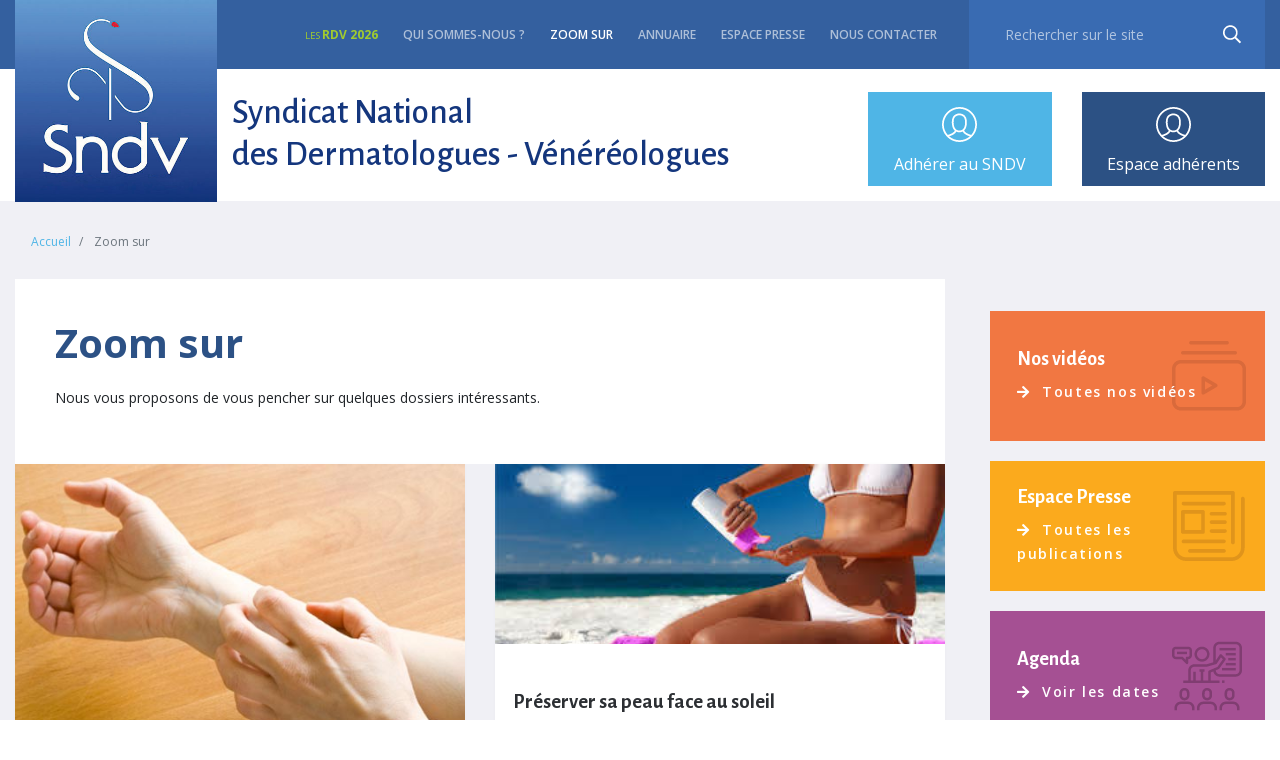

--- FILE ---
content_type: text/html; charset=UTF-8
request_url: https://www.syndicatdermatos.org/zoom-sur/
body_size: 9192
content:
<!DOCTYPE html>
<!--[if IE 7]><html class="ie ie7" lang="fr-FR"> <![endif]-->
<!--[if IE 8]><html class="ie ie8" lang="fr-FR"><![endif]-->
<!--[if !(IE 7) | !(IE 8)  ]><!-->
<html lang="fr-FR">
<!--<![endif]-->

<head>
    <!-- Cookie -->
    <script type="text/javascript" src="https://cache.consentframework.com/js/pa/48599/c/O97aZ/stub"></script>
    <script type="text/javascript" src="https://choices.consentframework.com/js/pa/48599/c/O97aZ/cmp" async></script>
    <script src="https://kit.fontawesome.com/9ef978cb17.js" crossorigin="anonymous"></script>

    
    <meta charset="UTF-8">
    <meta name="viewport" content="width=device-width">
    <meta name="author" content="Baltazare.fr">
    <link rel="profile" href="https://gmpg.org/xfn/11">
    <link rel="pingback" href="https://www.syndicatdermatos.org/xmlrpc.php">

    <!-- Favicon -->
    <link rel="apple-touch-icon" sizes="180x180" href="https://www.syndicatdermatos.org/wp-content/themes/sndv/assets/favicon/apple-touch-icon.png">
    <link rel="icon" type="image/png" sizes="32x32" href="https://www.syndicatdermatos.org/wp-content/themes/sndv/assets/favicon/favicon-32x32.png">
    <link rel="icon" type="image/png" sizes="16x16" href="https://www.syndicatdermatos.org/wp-content/themes/sndv/assets/favicon/favicon-16x16.png">
    <link rel="manifest" href="https://www.syndicatdermatos.org/wp-content/themes/sndv/assets/favicon/site.webmanifest">
    <meta name="msapplication-TileColor" content="#da532c">
    <meta name="theme-color" content="#ffffff">

    <!-- Styles -->
    <link href='https://fonts.googleapis.com/css?family=Caveat+Brush' rel='stylesheet' type='text/css'>
    <link rel="preconnect" href="https://fonts.googleapis.com">
    <link rel="preconnect" href="https://fonts.gstatic.com" crossorigin>
    <link href="https://fonts.googleapis.com/css2?family=Josefin+Sans:wght@300;400;500;600;700&family=Open+Sans:wght@300;400;500;600;700;800&display=swap" rel="stylesheet">
    <link rel="stylesheet" type="text/css" href="https://www.syndicatdermatos.org/wp-content/themes/sndv/assets/css/bootstrap.min.css" />
    <link rel="stylesheet" type="text/css" href="https://www.syndicatdermatos.org/wp-content/themes/sndv/assets/css/style.css" />
    <link rel="stylesheet" type="text/css" href="https://www.syndicatdermatos.org/wp-content/themes/sndv/assets/css/main.css" />
    <link rel="stylesheet" href="https://use.fontawesome.com/releases/v5.3.1/css/all.css">
    <link rel="stylesheet" type="text/css" href="https://www.syndicatdermatos.org/wp-content/themes/sndv/assets/css/responsive.css" />
    <link rel="stylesheet" type="text/css" href="https://www.syndicatdermatos.org/wp-content/themes/sndv/assets/css/custom.css" />
    <link rel="stylesheet" type="text/css" href="https://www.syndicatdermatos.org/wp-content/themes/sndv/assets/css/agenda.css" />
    <link rel="stylesheet" type="text/css" href="https://www.syndicatdermatos.org/wp-content/themes/sndv/assets/css/annonces.css" />

    <!-- Global site tag (gtag.js) - Google Analytics -->
    <script async src="https://www.googletagmanager.com/gtag/js?id=UA-125423077-1"></script>
    <script>
        window.dataLayer = window.dataLayer || [];

        function gtag() {
            dataLayer.push(arguments);
        }
        gtag('js', new Date());

        gtag('config', 'UA-50617455-1');
    </script>

    <meta name='robots' content='index, follow, max-image-preview:large, max-snippet:-1, max-video-preview:-1' />

	<!-- This site is optimized with the Yoast SEO plugin v26.5 - https://yoast.com/wordpress/plugins/seo/ -->
	<title>Zoom sur - Syndicat National des Dermatologues-Vénéréologues</title>
	<meta name="description" content="Nous vous proposons de vous pencher sur quelques dossiers intéressants." />
	<link rel="canonical" href="https://www.syndicatdermatos.org/zoom-sur/" />
	<meta property="og:locale" content="fr_FR" />
	<meta property="og:type" content="article" />
	<meta property="og:title" content="Zoom sur - Syndicat National des Dermatologues-Vénéréologues" />
	<meta property="og:description" content="Nous vous proposons de vous pencher sur quelques dossiers intéressants." />
	<meta property="og:url" content="https://www.syndicatdermatos.org/zoom-sur/" />
	<meta property="og:site_name" content="Syndicat National des Dermatologues-Vénéréologues" />
	<meta property="article:modified_time" content="2019-04-25T13:38:00+00:00" />
	<meta property="og:image" content="https://www.syndicatdermatos.org/wp-content/uploads/2022/09/sndv.jpg" />
	<meta property="og:image:width" content="1231" />
	<meta property="og:image:height" content="646" />
	<meta property="og:image:type" content="image/jpeg" />
	<meta name="twitter:card" content="summary_large_image" />
	<script type="application/ld+json" class="yoast-schema-graph">{"@context":"https://schema.org","@graph":[{"@type":"WebPage","@id":"https://www.syndicatdermatos.org/zoom-sur/","url":"https://www.syndicatdermatos.org/zoom-sur/","name":"Zoom sur - Syndicat National des Dermatologues-Vénéréologues","isPartOf":{"@id":"https://www.syndicatdermatos.org/#website"},"datePublished":"2014-03-13T16:11:28+00:00","dateModified":"2019-04-25T13:38:00+00:00","description":"Nous vous proposons de vous pencher sur quelques dossiers intéressants.","breadcrumb":{"@id":"https://www.syndicatdermatos.org/zoom-sur/#breadcrumb"},"inLanguage":"fr-FR","potentialAction":[{"@type":"ReadAction","target":["https://www.syndicatdermatos.org/zoom-sur/"]}]},{"@type":"BreadcrumbList","@id":"https://www.syndicatdermatos.org/zoom-sur/#breadcrumb","itemListElement":[{"@type":"ListItem","position":1,"name":"Home","item":"https://www.syndicatdermatos.org/"},{"@type":"ListItem","position":2,"name":"Zoom sur"}]},{"@type":"WebSite","@id":"https://www.syndicatdermatos.org/#website","url":"https://www.syndicatdermatos.org/","name":"Syndicat National des Dermatologues-Vénéréologues","description":"Votre dermatologue vous informe","potentialAction":[{"@type":"SearchAction","target":{"@type":"EntryPoint","urlTemplate":"https://www.syndicatdermatos.org/?s={search_term_string}"},"query-input":{"@type":"PropertyValueSpecification","valueRequired":true,"valueName":"search_term_string"}}],"inLanguage":"fr-FR"}]}</script>
	<!-- / Yoast SEO plugin. -->


<link rel="alternate" title="oEmbed (JSON)" type="application/json+oembed" href="https://www.syndicatdermatos.org/wp-json/oembed/1.0/embed?url=https%3A%2F%2Fwww.syndicatdermatos.org%2Fzoom-sur%2F" />
<link rel="alternate" title="oEmbed (XML)" type="text/xml+oembed" href="https://www.syndicatdermatos.org/wp-json/oembed/1.0/embed?url=https%3A%2F%2Fwww.syndicatdermatos.org%2Fzoom-sur%2F&#038;format=xml" />
<style id='wp-img-auto-sizes-contain-inline-css' type='text/css'>
img:is([sizes=auto i],[sizes^="auto," i]){contain-intrinsic-size:3000px 1500px}
/*# sourceURL=wp-img-auto-sizes-contain-inline-css */
</style>
<style id='wp-block-library-inline-css' type='text/css'>
:root{--wp-block-synced-color:#7a00df;--wp-block-synced-color--rgb:122,0,223;--wp-bound-block-color:var(--wp-block-synced-color);--wp-editor-canvas-background:#ddd;--wp-admin-theme-color:#007cba;--wp-admin-theme-color--rgb:0,124,186;--wp-admin-theme-color-darker-10:#006ba1;--wp-admin-theme-color-darker-10--rgb:0,107,160.5;--wp-admin-theme-color-darker-20:#005a87;--wp-admin-theme-color-darker-20--rgb:0,90,135;--wp-admin-border-width-focus:2px}@media (min-resolution:192dpi){:root{--wp-admin-border-width-focus:1.5px}}.wp-element-button{cursor:pointer}:root .has-very-light-gray-background-color{background-color:#eee}:root .has-very-dark-gray-background-color{background-color:#313131}:root .has-very-light-gray-color{color:#eee}:root .has-very-dark-gray-color{color:#313131}:root .has-vivid-green-cyan-to-vivid-cyan-blue-gradient-background{background:linear-gradient(135deg,#00d084,#0693e3)}:root .has-purple-crush-gradient-background{background:linear-gradient(135deg,#34e2e4,#4721fb 50%,#ab1dfe)}:root .has-hazy-dawn-gradient-background{background:linear-gradient(135deg,#faaca8,#dad0ec)}:root .has-subdued-olive-gradient-background{background:linear-gradient(135deg,#fafae1,#67a671)}:root .has-atomic-cream-gradient-background{background:linear-gradient(135deg,#fdd79a,#004a59)}:root .has-nightshade-gradient-background{background:linear-gradient(135deg,#330968,#31cdcf)}:root .has-midnight-gradient-background{background:linear-gradient(135deg,#020381,#2874fc)}:root{--wp--preset--font-size--normal:16px;--wp--preset--font-size--huge:42px}.has-regular-font-size{font-size:1em}.has-larger-font-size{font-size:2.625em}.has-normal-font-size{font-size:var(--wp--preset--font-size--normal)}.has-huge-font-size{font-size:var(--wp--preset--font-size--huge)}.has-text-align-center{text-align:center}.has-text-align-left{text-align:left}.has-text-align-right{text-align:right}.has-fit-text{white-space:nowrap!important}#end-resizable-editor-section{display:none}.aligncenter{clear:both}.items-justified-left{justify-content:flex-start}.items-justified-center{justify-content:center}.items-justified-right{justify-content:flex-end}.items-justified-space-between{justify-content:space-between}.screen-reader-text{border:0;clip-path:inset(50%);height:1px;margin:-1px;overflow:hidden;padding:0;position:absolute;width:1px;word-wrap:normal!important}.screen-reader-text:focus{background-color:#ddd;clip-path:none;color:#444;display:block;font-size:1em;height:auto;left:5px;line-height:normal;padding:15px 23px 14px;text-decoration:none;top:5px;width:auto;z-index:100000}html :where(.has-border-color){border-style:solid}html :where([style*=border-top-color]){border-top-style:solid}html :where([style*=border-right-color]){border-right-style:solid}html :where([style*=border-bottom-color]){border-bottom-style:solid}html :where([style*=border-left-color]){border-left-style:solid}html :where([style*=border-width]){border-style:solid}html :where([style*=border-top-width]){border-top-style:solid}html :where([style*=border-right-width]){border-right-style:solid}html :where([style*=border-bottom-width]){border-bottom-style:solid}html :where([style*=border-left-width]){border-left-style:solid}html :where(img[class*=wp-image-]){height:auto;max-width:100%}:where(figure){margin:0 0 1em}html :where(.is-position-sticky){--wp-admin--admin-bar--position-offset:var(--wp-admin--admin-bar--height,0px)}@media screen and (max-width:600px){html :where(.is-position-sticky){--wp-admin--admin-bar--position-offset:0px}}
/*wp_block_styles_on_demand_placeholder:6972861123e48*/
/*# sourceURL=wp-block-library-inline-css */
</style>
<style id='classic-theme-styles-inline-css' type='text/css'>
/*! This file is auto-generated */
.wp-block-button__link{color:#fff;background-color:#32373c;border-radius:9999px;box-shadow:none;text-decoration:none;padding:calc(.667em + 2px) calc(1.333em + 2px);font-size:1.125em}.wp-block-file__button{background:#32373c;color:#fff;text-decoration:none}
/*# sourceURL=/wp-includes/css/classic-themes.min.css */
</style>
<link rel='stylesheet' id='dflip-style-css' href='https://www.syndicatdermatos.org/wp-content/plugins/3d-flipbook-dflip-lite/assets/css/dflip.min.css?ver=2.4.20' type='text/css' media='all' />
<script type="text/javascript" src="https://www.syndicatdermatos.org/wp-includes/js/jquery/jquery.min.js?ver=3.7.1" id="jquery-core-js"></script>
<script type="text/javascript" src="https://www.syndicatdermatos.org/wp-includes/js/jquery/jquery-migrate.min.js?ver=3.4.1" id="jquery-migrate-js"></script>
<link rel="https://api.w.org/" href="https://www.syndicatdermatos.org/wp-json/" /><link rel="alternate" title="JSON" type="application/json" href="https://www.syndicatdermatos.org/wp-json/wp/v2/pages/383" /><link rel="EditURI" type="application/rsd+xml" title="RSD" href="https://www.syndicatdermatos.org/xmlrpc.php?rsd" />
<link rel='shortlink' href='https://www.syndicatdermatos.org/?p=383' />
<style>html{ padding-top: 0px !important; }</style></head>

<body class="wp-singular page-template page-template-template page-template-zoomsur page-template-templatezoomsur-php page page-id-383 wp-theme-sndv">

    <!--
-->
    <div class="wrapper">
        <header>
            <div class="kl-top-header">
                <div class="container">
                    <nav class="navbar navbar-expand-lg navbar-dark kl-mainNav">
                        <a class="navbar-brand kl-logo" href="https://www.syndicatdermatos.org/">
                            <img src="https://www.syndicatdermatos.org/wp-content/themes/sndv/assets/images/sndv-logo.png" alt="" class="img-fluid" />
                        </a>
                        <button class="navbar-toggler" type="button" data-toggle="collapse" data-target="#id-mainNav" aria-controls="id-mainNav" aria-expanded="false" aria-label="menu mobile">
                            <span class="navbar-toggler-icon"></span>
                        </button>

                        <div class="collapse navbar-collapse" id="id-mainNav">
                            <ul class="navbar-nav">
                                <li class="nav-item">
                                    <a class="nav-link" href="https://www.syndicatdermatos.org/rdv" target="_blank" style="font-weight: bold; color:#A1CB2F;" spellcheck="false">
                                        <small>Les </small>RDV 2026
                                    </a>
                                </li>
                                <li class="nav-item ">
                                    <a class="nav-link" href="https://www.syndicatdermatos.org/syndicat-national-des-dermatologues-venereologues/">Qui sommes-nous ?</a>
                                </li>
                                <li class="nav-item active">
                                    <a class="nav-link" href="https://www.syndicatdermatos.org/zoom-sur/">Zoom sur</a>
                                </li>
                                <li class="nav-item ">
                                    <a class="nav-link" href="https://www.syndicatdermatos.org/annuaire-dermatos/">Annuaire</a>
                                </li>
                                <li class="nav-item ">
                                    <a class="nav-link" href="https://www.syndicatdermatos.org/espace-presse/">Espace presse</a>
                                </li>
                                <li class="nav-item ">
                                    <a class="nav-link" href="https://www.syndicatdermatos.org/contacter-le-sndv/">Nous contacter</a>
                                </li>
                            </ul>
                            <form method="get" action="https://www.syndicatdermatos.org/recherche-3/" class="form-inline my-2 my-lg-0 kl-search">
                                <input class="form-control" type="search" placeholder="Rechercher sur le site" name="rechercheterm" aria-label="recherche">
                                <button class="my-2 my-sm-0" type="submit">&nbsp;</button>
                            </form>
                        </div>
                    </nav>
                </div>
            </div>
            <div class="kl-mdlHeader">
                <div class="container">
                    <div class="row">
                        <div class="col-md-5 offset-md-3 col-lg-6 offset-lg-2 p-0">
                            <h1 class="kl-titleSite">Syndicat National<br />
                                des Dermatologues - Vénéréologues</h1>
                        </div>
                        <div class="col-md-2 text-right col-6">
                          <a href="https://www.syndicatdermatos.org/adhesion/" class="kl-pro">
                              <div>
                                  <img src="https://www.syndicatdermatos.org/wp-content/themes/sndv/assets/images/icon-pro.svg" alt="" class="img-fluid">
                              </div>
                              Adhérer au SNDV
                          </a>
                        </div>
                        <div class="col-md-2 text-right col-6">
                            <a href="https://www.syndicatdermatos.org/espace-membre/" class="kl-pro kl-pro2">
                                <div>
                                    <img src="https://www.syndicatdermatos.org/wp-content/themes/sndv/assets/images/icon-pro.svg" alt="" class="img-fluid">
                                </div>
                                Espace adhérents
                            </a>
                        </div>
                    </div>
                </div>
            </div>
        </header>

        
<div class="gris">

    <div id="main_content" class="container">

        <div class="row">

            <div class="col-lg-9">

                <nav aria-label="breadcrumb">
                    <ol class="breadcrumb">
                        <li class="breadcrumb-item">
                            <a href="https://www.syndicatdermatos.org/">Accueil</a>
                        </li>
                        <li class="breadcrumb-item active" aria-current="page">
                            Zoom sur                        </li>
                    </ol>
                </nav>

                <article id="single">

                    <h1>
                        Zoom sur                    </h1>

                    <p>Nous vous proposons de vous pencher sur quelques dossiers intéressants.</p>

                </article>

                <div class="row">
                    <div class="col-md-6">
                                                                        <div class="kl-boxArt">
                            <a href="https://www.syndicatdermatos.org/dossier/la-gale/">
    <div class="kl-imgArt">
                    <img width="510" height="340" src="https://www.syndicatdermatos.org/wp-content/uploads/2017/09/demangeaison-1.jpg" class="img-fluid wp-post-image" alt="" decoding="async" fetchpriority="high" srcset="https://www.syndicatdermatos.org/wp-content/uploads/2017/09/demangeaison-1.jpg 510w, https://www.syndicatdermatos.org/wp-content/uploads/2017/09/demangeaison-1-300x200.jpg 300w" sizes="(max-width: 510px) 100vw, 510px" />            </div>
    <div class="kl-txtArt">
        <h3>La gale</h3>
        <p>La gale est un organisme de petite taille, non visible à l’œil nu, de la famille des acariens : c’est le sarcopte. Transmission Transmission directe dans 95 % des cas la transmission se fait par les femelles adultes fécondées le plus souvent elle est interhumaine, par contact direct « peau contre peau » elle nécessite des contacts étroits prolongés, [&hellip;] </p>
    </div>
    <div class="kl-plus">
        <span><i class="fas fa-arrow-right"></i> Lire la suite</span>
        <img src="https://www.syndicatdermatos.org/wp-content/themes/sndv/assets/images/icon-plus.svg" alt="" class="img-fluid"/>
    </div>
</a>                        </div>
                                            </div>
                    <div class="col-md-6">
                                                                            <a href="https://www.syndicatdermatos.org/dossier/preserver-peau-face-soleil/">
    <div class="kl-boxArt kl-tp2">
        <div class="kl-imgArt">
                            <img width="327" height="154" src="https://www.syndicatdermatos.org/wp-content/uploads/2017/08/bronzer.jpeg" class="img-fluid wp-post-image" alt="" decoding="async" srcset="https://www.syndicatdermatos.org/wp-content/uploads/2017/08/bronzer.jpeg 327w, https://www.syndicatdermatos.org/wp-content/uploads/2017/08/bronzer-300x141.jpeg 300w" sizes="(max-width: 327px) 100vw, 327px" />                    </div>
        <div class="kl-txtArt">
            <h3>Préserver sa peau face au soleil</h3>
        </div>
        <div class="kl-plus">
            <span><i class="fas fa-arrow-right"></i> Lire la suite</span>
            <img src="https://www.syndicatdermatos.org/wp-content/themes/sndv/assets/images/icon-plus.svg" alt="" class="img-fluid"/>
        </div>
    </div>
</a>                                                    <a href="https://www.syndicatdermatos.org/dossier/tatouage-au-henne-attention-au-henne-noir/">
    <div class="kl-boxArt kl-tp2">
        <div class="kl-imgArt">
                            <img width="650" height="400" src="https://www.syndicatdermatos.org/wp-content/uploads/2015/09/tatouage-henne-mains-170427.jpeg" class="img-fluid wp-post-image" alt="" decoding="async" srcset="https://www.syndicatdermatos.org/wp-content/uploads/2015/09/tatouage-henne-mains-170427.jpeg 650w, https://www.syndicatdermatos.org/wp-content/uploads/2015/09/tatouage-henne-mains-170427-300x185.jpeg 300w" sizes="(max-width: 650px) 100vw, 650px" />                    </div>
        <div class="kl-txtArt">
            <h3>Le tatouage au henné : Attention au henné noir, la mise en garde du dermatologue</h3>
        </div>
        <div class="kl-plus">
            <span><i class="fas fa-arrow-right"></i> Lire la suite</span>
            <img src="https://www.syndicatdermatos.org/wp-content/themes/sndv/assets/images/icon-plus.svg" alt="" class="img-fluid"/>
        </div>
    </div>
</a>                                            </div>
                </div>
                <div class="row mt20">
                                                                <div class="col-md-4">
                            <a href="https://www.syndicatdermatos.org/dossier/la-gale/">
    <div class="kl-boxArt kl-tp2">
        <div class="kl-imgArt">
                            <img width="510" height="340" src="https://www.syndicatdermatos.org/wp-content/uploads/2017/09/demangeaison-1.jpg" class="img-fluid wp-post-image" alt="" decoding="async" srcset="https://www.syndicatdermatos.org/wp-content/uploads/2017/09/demangeaison-1.jpg 510w, https://www.syndicatdermatos.org/wp-content/uploads/2017/09/demangeaison-1-300x200.jpg 300w" sizes="(max-width: 510px) 100vw, 510px" />                    </div>
        <div class="kl-txtArt">
            <h3>La gale</h3>
        </div>
        <div class="kl-plus">
            <span><i class="fas fa-arrow-right"></i> Lire la suite</span>
            <img src="https://www.syndicatdermatos.org/wp-content/themes/sndv/assets/images/icon-plus.svg" alt="" class="img-fluid"/>
        </div>
    </div>
</a>                        </div>
                                            <div class="col-md-4">
                            <a href="https://www.syndicatdermatos.org/dossier/preserver-peau-face-soleil/">
    <div class="kl-boxArt kl-tp2">
        <div class="kl-imgArt">
                            <img width="327" height="154" src="https://www.syndicatdermatos.org/wp-content/uploads/2017/08/bronzer.jpeg" class="img-fluid wp-post-image" alt="" decoding="async" srcset="https://www.syndicatdermatos.org/wp-content/uploads/2017/08/bronzer.jpeg 327w, https://www.syndicatdermatos.org/wp-content/uploads/2017/08/bronzer-300x141.jpeg 300w" sizes="(max-width: 327px) 100vw, 327px" />                    </div>
        <div class="kl-txtArt">
            <h3>Préserver sa peau face au soleil</h3>
        </div>
        <div class="kl-plus">
            <span><i class="fas fa-arrow-right"></i> Lire la suite</span>
            <img src="https://www.syndicatdermatos.org/wp-content/themes/sndv/assets/images/icon-plus.svg" alt="" class="img-fluid"/>
        </div>
    </div>
</a>                        </div>
                                            <div class="col-md-4">
                            <a href="https://www.syndicatdermatos.org/dossier/tatouage-au-henne-attention-au-henne-noir/">
    <div class="kl-boxArt kl-tp2">
        <div class="kl-imgArt">
                            <img width="650" height="400" src="https://www.syndicatdermatos.org/wp-content/uploads/2015/09/tatouage-henne-mains-170427.jpeg" class="img-fluid wp-post-image" alt="" decoding="async" srcset="https://www.syndicatdermatos.org/wp-content/uploads/2015/09/tatouage-henne-mains-170427.jpeg 650w, https://www.syndicatdermatos.org/wp-content/uploads/2015/09/tatouage-henne-mains-170427-300x185.jpeg 300w" sizes="(max-width: 650px) 100vw, 650px" />                    </div>
        <div class="kl-txtArt">
            <h3>Le tatouage au henné : Attention au henné noir, la mise en garde du dermatologue</h3>
        </div>
        <div class="kl-plus">
            <span><i class="fas fa-arrow-right"></i> Lire la suite</span>
            <img src="https://www.syndicatdermatos.org/wp-content/themes/sndv/assets/images/icon-plus.svg" alt="" class="img-fluid"/>
        </div>
    </div>
</a>                        </div>
                                            <div class="col-md-4">
                            <a href="https://www.syndicatdermatos.org/dossier/secorcher-grain-beaute-ce-dangereux/">
    <div class="kl-boxArt kl-tp2">
        <div class="kl-imgArt">
                            <img width="500" height="348" src="https://www.syndicatdermatos.org/wp-content/uploads/2015/09/grain-de.jpg" class="img-fluid wp-post-image" alt="" decoding="async" srcset="https://www.syndicatdermatos.org/wp-content/uploads/2015/09/grain-de.jpg 500w, https://www.syndicatdermatos.org/wp-content/uploads/2015/09/grain-de-300x209.jpg 300w" sizes="(max-width: 500px) 100vw, 500px" />                    </div>
        <div class="kl-txtArt">
            <h3>S&#8217;écorcher un grain de beauté, est-ce dangereux ? Le dermatologue vous répond</h3>
        </div>
        <div class="kl-plus">
            <span><i class="fas fa-arrow-right"></i> Lire la suite</span>
            <img src="https://www.syndicatdermatos.org/wp-content/themes/sndv/assets/images/icon-plus.svg" alt="" class="img-fluid"/>
        </div>
    </div>
</a>                        </div>
                                            <div class="col-md-4">
                            <a href="https://www.syndicatdermatos.org/dossier/les-allergies-aux-conservateurs-mit-allergene/">
    <div class="kl-boxArt kl-tp2">
        <div class="kl-imgArt">
                            <img width="750" height="300" src="https://www.syndicatdermatos.org/wp-content/uploads/2015/08/banniere-conseils-mites-alimentaires.jpeg" class="img-fluid wp-post-image" alt="" decoding="async" srcset="https://www.syndicatdermatos.org/wp-content/uploads/2015/08/banniere-conseils-mites-alimentaires.jpeg 750w, https://www.syndicatdermatos.org/wp-content/uploads/2015/08/banniere-conseils-mites-alimentaires-300x120.jpeg 300w" sizes="(max-width: 750px) 100vw, 750px" />                    </div>
        <div class="kl-txtArt">
            <h3>LES ALLERGIES AUX CONSERVATEURS,  LA MIT : UN ALLERGENE A LA UNE? LE DERMATOLOGUE VOUS INFORME</h3>
        </div>
        <div class="kl-plus">
            <span><i class="fas fa-arrow-right"></i> Lire la suite</span>
            <img src="https://www.syndicatdermatos.org/wp-content/themes/sndv/assets/images/icon-plus.svg" alt="" class="img-fluid"/>
        </div>
    </div>
</a>                        </div>
                                            <div class="col-md-4">
                            <a href="https://www.syndicatdermatos.org/dossier/10-conseils-lete/">
    <div class="kl-boxArt kl-tp2">
        <div class="kl-imgArt">
                            <img width="1024" height="456" src="https://www.syndicatdermatos.org/wp-content/uploads/2015/07/this-is-an-image-of-a-beach-with-calm-blue-water-at-sunset-1024x456.jpeg" class="img-fluid wp-post-image" alt="" decoding="async" srcset="https://www.syndicatdermatos.org/wp-content/uploads/2015/07/this-is-an-image-of-a-beach-with-calm-blue-water-at-sunset-1024x456.jpeg 1024w, https://www.syndicatdermatos.org/wp-content/uploads/2015/07/this-is-an-image-of-a-beach-with-calm-blue-water-at-sunset-300x134.jpeg 300w, https://www.syndicatdermatos.org/wp-content/uploads/2015/07/this-is-an-image-of-a-beach-with-calm-blue-water-at-sunset-768x342.jpeg 768w, https://www.syndicatdermatos.org/wp-content/uploads/2015/07/this-is-an-image-of-a-beach-with-calm-blue-water-at-sunset.jpeg 1165w" sizes="(max-width: 1024px) 100vw, 1024px" />                    </div>
        <div class="kl-txtArt">
            <h3>10 CONSEILS DU DERMATOLOGUE POUR L&#8217;ÉTÉ</h3>
        </div>
        <div class="kl-plus">
            <span><i class="fas fa-arrow-right"></i> Lire la suite</span>
            <img src="https://www.syndicatdermatos.org/wp-content/themes/sndv/assets/images/icon-plus.svg" alt="" class="img-fluid"/>
        </div>
    </div>
</a>                        </div>
                                            <div class="col-md-4">
                            <a href="https://www.syndicatdermatos.org/dossier/les-risques-des-cabines-uv/">
    <div class="kl-boxArt kl-tp2">
        <div class="kl-imgArt">
                            <img src="https://www.syndicatdermatos.org/wp-content/themes/sndv/assets/images/une.jpg" alt="" class="img-fluid">
                    </div>
        <div class="kl-txtArt">
            <h3>&#8220;Les cabines UV font le lit du cancer&#8221;</h3>
        </div>
        <div class="kl-plus">
            <span><i class="fas fa-arrow-right"></i> Lire la suite</span>
            <img src="https://www.syndicatdermatos.org/wp-content/themes/sndv/assets/images/icon-plus.svg" alt="" class="img-fluid"/>
        </div>
    </div>
</a>                        </div>
                                            <div class="col-md-4">
                            <a href="https://www.syndicatdermatos.org/dossier/lacne/">
    <div class="kl-boxArt kl-tp2">
        <div class="kl-imgArt">
                            <img src="https://www.syndicatdermatos.org/wp-content/themes/sndv/assets/images/une.jpg" alt="" class="img-fluid">
                    </div>
        <div class="kl-txtArt">
            <h3>L&#8217;acné, les explications du dermatologue:</h3>
        </div>
        <div class="kl-plus">
            <span><i class="fas fa-arrow-right"></i> Lire la suite</span>
            <img src="https://www.syndicatdermatos.org/wp-content/themes/sndv/assets/images/icon-plus.svg" alt="" class="img-fluid"/>
        </div>
    </div>
</a>                        </div>
                                            <div class="col-md-4">
                            <a href="https://www.syndicatdermatos.org/dossier/comment-choisir-votre-produit-de-protection-solaire/">
    <div class="kl-boxArt kl-tp2">
        <div class="kl-imgArt">
                            <img width="1024" height="683" src="https://www.syndicatdermatos.org/wp-content/uploads/2014/10/15-questions-sur-protection-solaire-1024x683.jpeg" class="img-fluid wp-post-image" alt="" decoding="async" srcset="https://www.syndicatdermatos.org/wp-content/uploads/2014/10/15-questions-sur-protection-solaire-1024x683.jpeg 1024w, https://www.syndicatdermatos.org/wp-content/uploads/2014/10/15-questions-sur-protection-solaire-300x200.jpeg 300w, https://www.syndicatdermatos.org/wp-content/uploads/2014/10/15-questions-sur-protection-solaire-768x512.jpeg 768w, https://www.syndicatdermatos.org/wp-content/uploads/2014/10/15-questions-sur-protection-solaire.jpeg 1300w" sizes="(max-width: 1024px) 100vw, 1024px" />                    </div>
        <div class="kl-txtArt">
            <h3>Vacances au soleil cet hiver : comment choisir votre produit de protection solaire ? Les conseils du dermatologue</h3>
        </div>
        <div class="kl-plus">
            <span><i class="fas fa-arrow-right"></i> Lire la suite</span>
            <img src="https://www.syndicatdermatos.org/wp-content/themes/sndv/assets/images/icon-plus.svg" alt="" class="img-fluid"/>
        </div>
    </div>
</a>                        </div>
                                            <div class="col-md-4">
                            <a href="https://www.syndicatdermatos.org/dossier/le-soleil-et-les-10-commandements/">
    <div class="kl-boxArt kl-tp2">
        <div class="kl-imgArt">
                            <img src="https://www.syndicatdermatos.org/wp-content/themes/sndv/assets/images/une.jpg" alt="" class="img-fluid">
                    </div>
        <div class="kl-txtArt">
            <h3>Le soleil et les 10 commandements de protection. La charte du dermatologue</h3>
        </div>
        <div class="kl-plus">
            <span><i class="fas fa-arrow-right"></i> Lire la suite</span>
            <img src="https://www.syndicatdermatos.org/wp-content/themes/sndv/assets/images/icon-plus.svg" alt="" class="img-fluid"/>
        </div>
    </div>
</a>                        </div>
                                    </div>

            </div>

            <div class="col-lg-3">

                <div class="sidebar">
    <div class="bloc">
        <ul class="kl-navLink">
            <li class="d-flex align-items-center">
                <div>
                    <h4>Nos vidéos</h4>
                    <a href="https://www.syndicatdermatos.org/archives-videos/"><i class="fas fa-arrow-right"></i> Toutes nos vidéos</a>
                </div>
            </li>
            <li class="d-flex align-items-center">
                <div>
                    <h4>Espace Presse</h4>
                    <a href="https://www.syndicatdermatos.org/espace-presse/"><i class="fas fa-arrow-right"></i> Toutes les publications</a>
                </div>
            </li>
            <li class="d-flex align-items-center">
                <div>
                    <h4>Agenda</h4>
                    <a href="https://www.syndicatdermatos.org/agenda/"><i class="fas fa-arrow-right"></i> Voir les dates</a>
                </div>
            </li>
            <li class="d-flex align-items-center">
                <div>
                    <h4>Annonces </h4>
                    <a href="https://www.syndicatdermatos.org/les-annonces//"><i class="fas fa-arrow-right"></i> Voir les annonces</a>
                </div>
            </li>
        </ul>
    </div>
    <div class="bloc">
        <div class="psp">
            <a href="https://poursapeaupoursavie.fr/" target="_blank">
                <img src="https://www.syndicatdermatos.org/wp-content/themes/sndv/assets/images/psp.png" alt="" class="img-fluid">
            </a>
        </div>
    </div>
    <!--
    <div class="bloc">
        <div class="kl-boxApp">
            <img src="https://www.syndicatdermatos.org/wp-content/themes/sndv/assets/images/icn_app1.png" alt="" class="img-fluid" />
            <h4>Application SoleilRisk</h4>
            <p>
                Prévenez le risque UV depuis votre smartphone.
            </p>
            <ul class="kl-linkApp">
                <li class="kl-pull-left">
                    <a href="https://itunes.apple.com/fr/app/soleilrisk/id434806788?mt=8">
                        <img src="https://www.syndicatdermatos.org/wp-content/themes/sndv/assets/images/appstore.svg" alt="" class="img-fluid" />
                    </a>
                </li>
                <li class="kl-pull-right">
                    <a href="https://play.google.com/store/apps/details?id=com.soleilrisk&#038;hl=fr">
                        <img src="https://www.syndicatdermatos.org/wp-content/themes/sndv/assets/images/googleplay.svg" alt="" class="img-fluid" />
                    </a>
                </li>
            </ul>
        </div>
    </div>
    <div class="bloc mtbloc">
        <div class="kl-boxApp">
            <img src="https://www.syndicatdermatos.org/wp-content/themes/sndv/assets/images/icn_app2.png" alt="" class="img-fluid" />
            <h4>Application MSTRisk</h4>
            <p>
                Pour voir toujours la bonne information sur les MST.
            </p>
            <span>
                <a href="https://www.mstprevention.fr/" target="_blank">mstprevention.fr</a>
            </span>
            <ul class="kl-linkApp kl-nd">
                <li class="kl-pull-left">
                    <a href="#">
                        <img src="https://www.syndicatdermatos.org/wp-content/themes/sndv/assets/images/appstore.svg" alt="" class="img-fluid" />
                    </a>
                </li>
                <li class="kl-pull-right">
                    <a href="#">
                        <img src="https://www.syndicatdermatos.org/wp-content/themes/sndv/assets/images/googleplay.svg" alt="" class="img-fluid" />
                    </a>
                </li>
            </ul>
        </div>
    </div> -->
</div>
            </div>

        </div>

    </div>

</div>

    <section>
        <div class="container">
            <div class="row">
                <div class="col">
                    <div class="kl-bxPart">
                        <h3>Nos partenaires</h3>
                        <ul>
                                                            <li class="sponso">
                                    <a href="">
                                        <img width="150" height="86" src="https://www.syndicatdermatos.org/wp-content/uploads/2018/11/pf.jpg" class="img-fluid" alt="" decoding="async" loading="lazy" />                                    </a>
                                </li>
                                                            <li class="sponso">
                                    <a href="">
                                        <img width="86" height="92" src="https://www.syndicatdermatos.org/wp-content/uploads/2018/11/Eycare.png" class="img-fluid" alt="" decoding="async" loading="lazy" />                                    </a>
                                </li>
                                                            <li class="sponso">
                                    <a href="">
                                        <img width="300" height="77" src="https://www.syndicatdermatos.org/wp-content/uploads/2022/01/lrp-retail-logo-white2-300x77.png" class="img-fluid" alt="" decoding="async" loading="lazy" srcset="https://www.syndicatdermatos.org/wp-content/uploads/2022/01/lrp-retail-logo-white2-300x77.png 300w, https://www.syndicatdermatos.org/wp-content/uploads/2022/01/lrp-retail-logo-white2-1024x263.png 1024w, https://www.syndicatdermatos.org/wp-content/uploads/2022/01/lrp-retail-logo-white2-768x197.png 768w, https://www.syndicatdermatos.org/wp-content/uploads/2022/01/lrp-retail-logo-white2-1536x395.png 1536w, https://www.syndicatdermatos.org/wp-content/uploads/2022/01/lrp-retail-logo-white2-2048x526.png 2048w" sizes="auto, (max-width: 300px) 100vw, 300px" />                                    </a>
                                </li>
                                                            <li class="sponso">
                                    <a href="">
                                        <img width="155" height="87" src="https://www.syndicatdermatos.org/wp-content/uploads/2018/11/bioderma.jpg" class="img-fluid" alt="" decoding="async" loading="lazy" />                                    </a>
                                </li>
                                                            <li class="sponso">
                                    <a href="">
                                        <img width="150" height="86" src="https://www.syndicatdermatos.org/wp-content/uploads/2019/06/uriage-logo.png" class="img-fluid" alt="" decoding="async" loading="lazy" />                                    </a>
                                </li>
                                                    </ul>
                    </div>
                </div>
            </div>
        </div>
    </section>

<footer>
    <div class="kl-top">
        <div class="container">
            <div class="row kl-topFtr">
                <div class="col-md-7 kl-leftFtr">
                    <div class="row">
                        <div class="col-md-6 kl-borderedRight">
                            <h4 class="kl-ttlFtr">Qui sommes-nous ?</h4>
                            <p>
                                Le Syndicat National des Dermatologues Vénéréologues (SNDV) regroupe 1720 dermatologues libéraux et hospitaliers. Par ce nombre et son dynamisme, il est la plus importante des organisations de Dermatologie en France. Il est l’organisateur de la Semaine Nationale de prévention et de dépistage des cancers de la peau. Il a créé l’application de prévention solaire Soleilrisk                            </p>
                            <p class="kl-socialIcon">Garder le contact</p>
                            <ul>
                                <li>
                                    <a href="https://www.facebook.com/Dermatos">
                                        <img src="https://www.syndicatdermatos.org/wp-content/themes/sndv/assets/images/icon-fb.svg" alt="" class="img-fluid" />
                                    </a>
                                </li>
                                <li>
                                    <a href="http://www.poursapeaupoursavie.fr/">
                                        <img src="https://www.syndicatdermatos.org/wp-content/themes/sndv/assets/images/icon-coeur.svg" alt="" class="img-fluid" />
                                    </a>
                                </li>
                                <li>
                                    <a href="syndicat.dermatologues@wanadoo.fr">
                                        <img src="https://www.syndicatdermatos.org/wp-content/themes/sndv/assets/images/icon-mail.svg" alt="" class="img-fluid" />
                                    </a>
                                </li>
                            </ul>
                        </div>
                        <div class="col-md-6">
                            <h4 class="kl-ttlFtr">Liens utiles</h4>
                            <ul class="kl-otherLink">
                                <li>
                                    <a href="https://www.syndicatdermatos.org/adresses-utiles/presse/">Presse</a>
                                </li>
                                <li>
                                    <a href="https://www.syndicatdermatos.org/adresses-utiles/organismes-professionnels/">Organismes professionnels</a>
                                </li>
                                <li>
                                    <a href="https://www.syndicatdermatos.org/adresses-utiles/associations-patients/">Associations de patients</a>
                                </li>
                            </ul>
                        </div>
                    </div>
                </div>
                <div class="col-md-5 kl-rightFtr">
                    <h4 class="kl-ttlFtr">Nous contacter</h4>
                    <ul>
                        <li>
                            <span><img src="https://www.syndicatdermatos.org/wp-content/themes/sndv/assets/images/icon-place.svg" alt="" class="img-fluid" /></span>
                            <p><b>GOMED - SNDV</b><br />
                                34 rue laffitte <br />
                                75009 Paris</p>
                        </li>
                        <li>
                            <span><img src="https://www.syndicatdermatos.org/wp-content/themes/sndv/assets/images/icon-metro.svg" alt="" class="img-fluid" /></span>
                            <p>
                                Ligne 7 - Le Peletier <br>
                                Ligne 9 - Richelieu Drouot
                            </p>
                        </li>
                    </ul>
                    <a href="https://www.syndicatdermatos.org/contacter-le-sndv/" class="kl-frmContact">
                        <span>
                            <img src="https://www.syndicatdermatos.org/wp-content/themes/sndv/assets/images/icon-form.svg" alt="" class="img-fluid" /></span>
                        formulaire de contact
                    </a>
                </div>
            </div>
        </div>
    </div>
    <div class="kl-bot">
        <div class="container">
            <div class="row d-flex align-items-center kl-subFtr">
                <div class="col-md-8">
                    <p>Syndicat National des Dermatologues-Vénéréologues, 2026. Tous droits réservés.</p>
                    <ul class="kl-linkFtr">
                        <li>
                            <a href="https://www.syndicatdermatos.org/mentions-legales-syndicat-national-des-dermatologues-venereologues-sndv/">Mentions légales</a>
                        </li>
                        <li>
                            <a href="https://www.syndicatdermatos.org/contacter-le-sndv/">Nous contacter</a>
                        </li>
                    </ul>
                </div>
                <div class="col-md-4 kl-copyright">
                    <p>Site par <a href="https://baltazare.fr/" target="_blank">BALTAZARE</a></p>
                </div>
            </div>
        </div>
    </div>
</footer>
</div>
<script type="text/javascript" src="https://www.syndicatdermatos.org/wp-content/themes/sndv/assets/js/jquery-3.3.1.min.js"></script>
<script type="text/javascript" src="https://www.syndicatdermatos.org/wp-content/themes/sndv/assets/js/popper.min.js"></script>
<script type="text/javascript" src="https://www.syndicatdermatos.org/wp-content/themes/sndv/assets/js/bootstrap.min.js"></script>
<script type="text/javascript" src="https://www.syndicatdermatos.org/wp-content/themes/sndv/assets/js/form.js"></script>

<script type="application/javascript">
    var windowWidth = $(window).width();

    if (windowWidth > 767) {
        var Hbloc2 = jQuery('.home .kl-subNav2').height();
        var Hbloc1 = jQuery('.home .kl-subNav1').height();
        if (Hbloc1 > Hbloc2) {
            jQuery('.home .kl-subNav2').height(Hbloc1 + "px");
            jQuery('.home .kl-subNav3').height(Hbloc1 + "px");
        } else if (Hbloc1 < Hbloc2) {
            jQuery('.home .kl-subNav1').height(Hbloc2 + "px");
            jQuery('.home .kl-subNav3').height(Hbloc2 + "px");
        }
    }
    jQuery('#modalhome').modal('show');

    jQuery.fn.equalHeights = function() {
        var max_height = 0;
        jQuery(this).each(function() {
            max_height = Math.max(jQuery(this).height(), max_height);
        });
        jQuery(this).each(function() {
            jQuery(this).height(max_height);
        });
    };
    jQuery(document).ready(function() {
        jQuery('.equalH').equalHeights();
    });
</script>

<script type="speculationrules">
{"prefetch":[{"source":"document","where":{"and":[{"href_matches":"/*"},{"not":{"href_matches":["/wp-*.php","/wp-admin/*","/wp-content/uploads/*","/wp-content/*","/wp-content/plugins/*","/wp-content/themes/sndv/*","/*\\?(.+)"]}},{"not":{"selector_matches":"a[rel~=\"nofollow\"]"}},{"not":{"selector_matches":".no-prefetch, .no-prefetch a"}}]},"eagerness":"conservative"}]}
</script>
        <script data-cfasync="false">
            window.dFlipLocation = 'https://www.syndicatdermatos.org/wp-content/plugins/3d-flipbook-dflip-lite/assets/';
            window.dFlipWPGlobal = {"text":{"toggleSound":"Turn on\/off Sound","toggleThumbnails":"Toggle Thumbnails","toggleOutline":"Toggle Outline\/Bookmark","previousPage":"Previous Page","nextPage":"Next Page","toggleFullscreen":"Toggle Fullscreen","zoomIn":"Zoom In","zoomOut":"Zoom Out","toggleHelp":"Toggle Help","singlePageMode":"Single Page Mode","doublePageMode":"Double Page Mode","downloadPDFFile":"Download PDF File","gotoFirstPage":"Goto First Page","gotoLastPage":"Goto Last Page","share":"Share","mailSubject":"I wanted you to see this FlipBook","mailBody":"Check out this site {{url}}","loading":"DearFlip: Loading "},"viewerType":"flipbook","moreControls":"download,pageMode,startPage,endPage,sound","hideControls":"","scrollWheel":"false","backgroundColor":"#777","backgroundImage":"","height":"auto","paddingLeft":"20","paddingRight":"20","controlsPosition":"bottom","duration":800,"soundEnable":"true","enableDownload":"true","showSearchControl":"false","showPrintControl":"false","enableAnnotation":false,"enableAnalytics":"false","webgl":"true","hard":"none","maxTextureSize":"1600","rangeChunkSize":"524288","zoomRatio":1.5,"stiffness":3,"pageMode":"0","singlePageMode":"0","pageSize":"0","autoPlay":"false","autoPlayDuration":5000,"autoPlayStart":"false","linkTarget":"2","sharePrefix":"flipbook-"};
        </script>
      <script type="text/javascript" src="https://www.syndicatdermatos.org/wp-content/plugins/3d-flipbook-dflip-lite/assets/js/dflip.min.js?ver=2.4.20" id="dflip-script-js"></script>

</body>

</html>

--- FILE ---
content_type: text/css
request_url: https://www.syndicatdermatos.org/wp-content/themes/sndv/assets/css/style.css
body_size: 4308
content:
@import url('https://fonts.googleapis.com/css?family=Alegreya+Sans:400,400i,500,500i,700,700i,800,800i,900,900i|Open+Sans:400,400i,600,600i,700,700i,800,800i');
body{font-family: 'Alegreya Sans', sans-serif; font-family: 'Open Sans', sans-serif;  overflow-x: hidden !important;}
html {   -moz-osx-font-smoothing: grayscale;  -webkit-font-smoothing: antialiased;  font-smoothing: antialiased;  font-weight: normal !important;   }
@-moz-document url-prefix() {
    body {
        font-weight: lighter !important;
    }
}
.relative{ position:relative;}
.absolute{ position:absolute;}
.fixed{ position:fixed !important;}
.show{ display:block !important;}
.kl-table{ display:table; height:100%; width: 100%;}
.kl-table-cell{ display:table-cell; vertical-align:middle;}
.kl-inline-block{ display:inline-block;}
a:hover{ text-decoration:none;}
ul{padding-left: 0;}
li{list-style: none;}
button:hover{ cursor:pointer;}
.kl-top-header{background: #34609f;}
.kl-mainNav{position: relative; width: 100%; padding: 0;}
.kl-logo{  position: absolute;  left: 0;  top: 10px;  }
.kl-logo:focus{  border: none; box-shadow: none;   }
.kl-mainNav .navbar-nav .nav-link,
.navbar-dark .navbar-nav .show > .nav-link,
.navbar-dark .navbar-nav .active > .nav-link,
.navbar-dark .navbar-nav .nav-link.show,
.navbar-dark .navbar-nav .nav-link.active{color: rgba(255,255,255,0.6); font-size: 12px; text-transform: uppercase; font-weight: 600;
padding: 0 12.5px;}
.kl-mainNav .navbar-nav{margin-left: auto;}
.kl-search{position: relative;margin-left: 19px; width: 23.7%;}
.kl-search input{  background: #396bb2;  padding: 24px 36px;  border: none;  border-radius: 0;  color: #fff;  font-size: 14px;width: 100% !important;  }
.kl-search input::placeholder{color: rgba(255,255,255,0.6); font-size: 14px;}
.kl-search input:focus{background: #396bb2; box-shadow: none; border: none; color: #fff; }
.kl-search button{background: url("../images/icn_search.png") no-repeat; width: 18px; height: 19px;border: none;
    position: absolute;  right: 24px;}
.kl-titleSite{color: #14367d; font-size: 35px;font-family: 'Alegreya Sans', sans-serif; text-align: left; padding-left: 19px;}
.kl-pro {
    width: 100%;
    text-align: center;background: #4fb5e6;  padding: 15px 20px 10px 20px;
    color: #fff; display: inline-block; transition: ease .3s;}
.kl-pro2 {
    background: #2c5184;
}
.kl-pro:hover{background: #2f9ed1; color: #fff;}
.kl-pro div{
    margin-bottom: 10px;}
.kl-mdlHeader > .container > .row{padding-top: 23px; padding-bottom: 15px;}
#id-slider{z-index: 500;}
#id-slider, #id-slider .carousel-inner, #id-slider .carousel-item{overflow: hidden;}
.carousel-caption.kl-art {  position: absolute;  right: 0;  top:0;  bottom: auto;  left: auto;  z-index: 999;  color: #fff;
    text-align: left;  background: url("../images/bg_art.png")no-repeat center/cover;  padding: 69px 58px 60px;  width:40%;  background-size: cover;}
.carousel-caption.kl-art h3{font-family: 'Alegreya Sans', sans-serif; color:#fff;font-size: 54px; margin-bottom: 31px;line-height:1;}
.carousel-control-prev, .carousel-control-next {  position: relative;  top: 0;  bottom: 0;  display: -webkit-box;  display: -ms-flexbox;  display: flex;  -webkit-box-align: center;  -ms-flex-align: center;
    align-items: center;  -webkit-box-pack: center;  -ms-flex-pack: center;  justify-content: center;  text-align: center;  opacity: 1;
    width: 10px; height: 17px; padding: 24px 22px; display: inline-block;}
.carousel-control-prev{background: url("../images/control-left.svg")no-repeat center center; }
.carousel-control-next{background: url("../images/control-right.svg")no-repeat center center; }
.kl-sliderControl {  position: absolute;  right: 35.8%;  bottom: 20px;  background: #fff;  }
.carousel-control-next::before{content: ""; position: absolute; left: -3px; top: 13px; width: 1px; height: 23px; background: rgba(44,47,51,0.2);}
.kl-lls > a{font-size: 14px; font-weight: 700; color: #fff; }
.kl-lls > a > i{margin-right: 5px;}
.carousel-caption.kl-art p{color: #fff; font-size: 16px; margin-bottom: 39px;}
.kl-noSlide {  position: absolute;  bottom: 27px;  right:72%; font-family: 'Alegreya Sans', sans-serif;
    color: rgba(255,255,255,0.6);  font-size: 24px; letter-spacing: 0.3rem;}
#id-slider .carousel-item img{object-fit: cover;}
.kl-fisrtSec {background: #f0f0f5;  }
.kl-couv{height: 100% !important; width: 100% !important; position: absolute; z-index: 300; top: 0; left: 0; background: #f0f0f5;}
.kl-bxQSM{background: #fff; padding: 59px 31px 25px; position: relative; /* margin-top: -127px; */ z-index: 999999999;}
.kl-bxQSM h4{color: #2c2f33; font-family: 'Alegreya Sans', sans-serif; font-size: 28px; font-weight: 600; margin-bottom: 30px;}
.kl-bxQSM p{color: #2c2f33; font-size: 16px; margin-bottom: 53px;}
.kl-btnLls{display: block; background: #4fb5e6; color: #fff; font-size: 14px; font-weight: 600; letter-spacing: 0.1rem; padding: 23px 15px;
text-align: center; transition: ease .3s;}
.kl-btnLls > i{margin-right: 5px;}
.kl-btnLls:hover{background: #2f9ed1 ; color: #fff;}
.kl-boxApp{background: #fff; padding: 0 20px 20px; margin-top: 50px;float: left;  width: 100%; height: 272px;}
.kl-boxApp > img{  display: block;  margin: -59px auto 17px;  }
.kl-boxApp h4{  color: #818385;font-family: 'Alegreya Sans', sans-serif; font-size: 24px; font-weight: 600; margin-bottom: 12px;
letter-spacing: 0.1rem; text-align: center;}
.kl-boxApp p{margin-bottom: 17px; font-size: 14px; color: #2c2f33; text-align: center;padding: 0 14px;}
.kl-linkApp{float: left; width: 100%; padding: 0;margin-top: 41px;}
.kl-pull-left{float: left;  width:50%; text-align:center; padding-right: 7px;}
.kl-pull-right{float: left;  width:50%; text-align: center; padding-left: 7px;}
.kl-boxApp span > a{color: #e10266; font-weight: 700; font-size: 14px; text-align: center; display: block; letter-spacing: 0.1rem;}
.kl-linkApp.kl-nd{  margin-top: 20px !important;  }
.kl-subNav1 {padding: 50px 0 41px 62px;
    background: #34609f;
    position: relative;
    margin-top: -43px;
    z-index: 99999999;}
.kl-subNav2{padding: 55px 0 41px 42px; background: #2c5185; position: relative;}
.kl-subNav1::before{content: ""; background:#34609f; width: 1000px; height: 100%; left: -1000px; top: 0;position: absolute; }
/*.kl-ndSec{position: relative; overflow: hidden; margin-top: -188px;  z-index: 500;}*/
.kl-ndSec {  position: relative;  background: #f0f0f5;}
.kl-subNav1 h3, .kl-subNav2 h3{ color: #fff;font-family: 'Alegreya Sans', sans-serif; font-size: 28px; font-weight: 700; margin-bottom: 57px;}
.kl-subNav-content li a{font-size: 14px; font-weight: 600; padding: 20px 68px 20px 0 ;display: block; color: #fff;}
.kl-subNav-content li a:hover{color: rgba(255,255,255,0.6);}
.kl-subNav-content li{position: relative;}
.kl-subNav-content li .dropdown-toggle::after{display: none;}
.kl-subNav-content li .dropdown-toggle:focus{outline: none; box-shadow: none; border: none;}
.kl-subNav-content li.kl-dp:hover ul{display: block;}
.kl-subNav-content li .dropdown-menu { background: #4fb5e6;  z-index: 900; border-radius: 0; padding: 0;width: 288px;
left: auto !important; right:-288px; top: -52px !important;}
.kl-subNav-content li .dropdown-menu .dropdown-item{padding: 20px 34px; background: transparent; white-space: normal;}
.kl-subNav-content li .dropdown-menu .dropdown-item:hover{background: #2f9ed1; color: #fff;}
.kl-ml{margin-left: -15px;}
.kl-navLink li{height: 130px; text-align: left; padding: 27px; margin-bottom: 31px;}
.kl-navLink li:last-child{margin-bottom: 0;}
.kl-navLink li:nth-child(1){background: #f17742 url("../images/icon-video.svg")no-repeat center right 1.2rem;}
.kl-navLink li:nth-child(2){background: #fbaa1d url("../images/icon-presse.svg")no-repeat center right 1.2rem;}
.kl-navLink li:nth-child(3){background: #a55093 url("../images/icon-congres.svg")no-repeat center right 1.2rem;}
.kl-navLink li:nth-child(4){background: #95B457 url("../images/icon-annonces.svg")no-repeat center right 1.2rem;}
.kl-navLink{background: #fff; padding: 45px 0 45px 30px; margin: 0; position: relative;}
.kl-navLink::after{content: ""; background:#fff; width: 1000px; height: 100%; right: -1000px; top: 0;position: absolute;}
.kl-navLink li h4{color: #fff;font-family: 'Alegreya Sans', sans-serif; font-size: 28px; font-weight: 600; margin-bottom: 10px;line-height: 1;}
.kl-navLink li a{font-size: 14px; color: #fff; letter-spacing: 0.1rem; font-weight: 600; transition: ease .3s;}
.kl-navLink li a:hover{margin-left: 10px;}
.kl-navLink li a > i{margin-right: 6px;}
.kl-scrollDown{  display: block;  margin-top: -202px;  z-index: 700;  position: relative;  }
.kl-scrollDown img{  animation-name:bounce;
    animation-duration:1s;
    animation-iteration-count:infinite;
    animation-direction: alternate;  }
@keyframes bounce {
    from {
        transform:translateY(0px);
    }
    to {
        transform:translateY(10px);
    }
}
.kl-slider{position: relative;}
.kl-annuaireLink{position: absolute; right: 0; top: 0; background: #a55093; padding: 20px; color: #fff; font-weight: 600;
font-size: 12px; letter-spacing: 0.1rem; text-transform: uppercase; text-align: center; z-index: 9999;}
.kl-annuaireLink:hover{color: #fff; background: #80296e;}
.kl-annuaireLink img{display: block; margin: 0 auto 11px;}
.kl-sjt{background: #f0f0f5; padding: 92px 0 167px;}
.kl-boxArt{background: #fff; position: relative; box-shadow: 0 0 5px rgba(0,0,0,0.02); width: 100%; cursor: pointer;}
.kl-imgArt{height: 356px; width: 100%; overflow: hidden;}
.kl-imgArt img{    width: 100%; height: auto;}
.kl-txtArt{padding: 26px 18px 55px;  transition: ease .3s;}
.kl-txtArt h4{color: #848d99; font-size: 13px; margin-bottom: 27px;}
.kl-txtArt h3{color: #2c2f33; font-size: 28px; margin-bottom: 14px;font-family: 'Alegreya Sans', sans-serif;}
.kl-txtArt h4 > span{color: #4fb5e6; font-weight: 700; text-transform: uppercase;}
.kl-txtArt p{font-size: 14px; color: #2c2f33; line-height: 1.5;}
.kl-plus{  display: inline-block;  position: absolute;  right: 0;  bottom: 0;  }
.kl-plus:hover img{opacity: 0.8;}
.kl-boxArt.kl-tp1 .kl-imgArt{height: 182px;}
.kl-boxArt.kl-tp1 .kl-txtArt h3{color: #fff; font-size: 20px;}
.kl-boxArt.kl-tp1{background: #4fb5e6; margin-bottom: 21px;}
.kl-boxArt.kl-tp2:first-of-type{margin-bottom: 21px;}
.kl-boxArt.kl-tp1 .kl-txtArt h4 , .kl-boxArt.kl-tp1 .kl-txtArt h4 > span{  color: #fff;  }
.kl-boxArt.kl-tp1 .kl-txtArt h4, .kl-boxArt.kl-tp2 .kl-txtArt h4{margin-bottom: 20px;}
.kl-boxArt.kl-tp1 .kl-plus{color: #fff; font-size: 14px; letter-spacing: 0.1rem; bottom: 12px;  right: 15px;}
.kl-boxArt.kl-tp2 .kl-imgArt{height: 180px;}
.kl-boxArt.kl-tp2 .kl-txtArt h3{font-size: 20px;}
.kl-boxArt.kl-tp1 .kl-txtArt, .kl-boxArt.kl-tp2 .kl-txtArt{padding: 26px 18px 42px;}
.kl-sjtPopular h3{color: #2c2f33; font-size: 28px;font-family: 'Alegreya Sans', sans-serif; margin-bottom: 20px; font-weight: 700;}
.kl-sjtPopular .kl-boxArt{padding: 33px 0; background: transparent; border-bottom: 1px solid rgba(33,33,33,0.2);}
.kl-sjtPopular .kl-boxArt .kl-txtArt {  padding: 0;  }
.kl-sjtPopular .kl-boxArt .kl-txtArt h3{  margin-bottom: 0 !important;  color: #2c2f33 !important;  font-size: 16px !important; font-family: 'Alegreya Sans', sans-serif !important;  }
.kl-sjtPopular .kl-boxArt .kl-txtArt h4{margin-bottom: 16px !important;}
.kl-arch{  background: #4fb5e6;  display: block;  text-align: center;  padding: 25px;  color: #fff;   margin-top: 19px;
    font-size: 14px; letter-spacing: 0.1rem; font-weight: 600; transition: ease .3s;}
.kl-arch > i{margin-right: 5px;}
.kl-arch:hover{background: #2f9ed1; color: #fff;}
.kl-sjtPopular .kl-boxArt:first-of-type{border-top: 1px solid rgba(33,33,33,0.2);}
.kl-bxSc div a{  font-size: 14px;  color: #fff;  letter-spacing: 0.1rem;  font-weight: 600;transition: ease .3s;  }
.kl-bxSc div a > i{margin-right: 5px;}
.kl-bxSc{background: #2c5185; height: 160px; padding: 27px 22px;}
.kl-bxSc div h4{color: #fff; font-weight: 700; font-size: 18px; font-family: 'Alegreya Sans', sans-serif; }
.kl-bxSc div{margin-right: 4px;}
.kl-bxSc-frm{background: url("../images/search_dermatologue.jpg")no-repeat center/cover; height: 160px; padding: 40px; position: relative; overflow: hidden; transition: ease .3s;}
.kl-bxSc-frm::after{content: ""; background: rgba(170,99,157,0.9); position: absolute; left: 0; top:0; width: 100%; height: 100%; z-index: 100;}
.kl-bxSc-frm:hover::after{content: ""; background:  #8c437c; position: absolute; left: 0; top:0; width: 100%; height: 100%; z-index: 100;}
.kl-bxSc-frm input{background: transparent url("../images/icon-loupe1.svg")no-repeat center left 0.1rem; border: none;
padding: 0 20px 0 83px;color: #fff; font-size: 28px;font-family: 'Alegreya Sans', sans-serif; height: 63px; font-weight: 700;
position: relative; z-index: 200;}
.kl-bxSc-frm input::placeholder{color: #fff;}
.kl-bxSc-frm input:focus{color: #fff;background: transparent url("../images/icon-loupe1.svg")no-repeat center left 0.1rem; border: none; box-shadow: none;}
.kl-bxSc-frm button, .kl-bxSc-frm button:focus, .kl-bxSc-frm button:hover{background: transparent; border: none;
    box-shadow: none; outline: none; position: relative; z-index: 200;}
.kl-secSearch{  position: relative;  margin-top: -86px;  z-index: 600;  }
.kl-bxPart{border: 1px solid #d5d5d6; padding: 51px 10px 42px; position: relative; margin: 94px 0;}
.kl-bxPart ul li{display: inline-block; margin: 0 18px;}
.kl-bxPart h3 {  color: #2c2f33;  font-size: 28px;  font-family: 'Alegreya Sans', sans-serif;  position: absolute;  left: -3px;  top: -19px;  background: #fff;  padding: 0 17px 8px 0;  }
.kl-leftFtr{background: #2c5185; position: relative; padding-top: 60px; padding-bottom: 60px;}
.kl-leftFtr::before{content: ""; background:#2c5185; width: 1000px; height: 1000px; left: -1000px; top: 0;position: absolute;}
.kl-rightFtr{background: #34609f; position: relative;padding : 60px 20px 0 54px;}
.kl-rightFtr::before{content: ""; background:#34609f; width: 1000px; height: 1000px; right: -1000px; top: 0;position: absolute;}
.kl-top{overflow: hidden;}
.kl-ttlFtr{color: #fff;font-size: 24px;  font-family: 'Alegreya Sans', sans-serif; margin-bottom: 45px; }
.kl-leftFtr p{font-size: 14px; color: #fff; margin-bottom: 36px;margin-right: 10px;}
.kl-socialIcon{font-size: 18px !important;  font-family: 'Alegreya Sans', sans-serif;display: inline-block;}
.kl-socialIcon + ul li{display: inline-block; margin: 0 11px; }
.kl-socialIcon + ul{display: inline-block;}
.kl-otherLink li a{font-size: 14px; color: rgba(255,255,255,0.6); margin-bottom: 20px; display: block; }
.kl-otherLink li a:hover{color: #fff;}
.kl-borderedRight{border-right: 1px solid rgba(255,255,255,0.2);}
.kl-borderedRight + .col-md-6{padding-left: 34px;}
.kl-rightFtr ul li p{color: #fff; font-size: 14px; float: left; width: 90%;}
.kl-rightFtr ul li span{float: left; margin-right: 17px; width: 5%;}
.kl-frmContact{  display: block;  clear: both;  }
.kl-frmContact {  background: #4fb5e6;  padding: 15px 35px;  display: inline-block;  margin-top: 13px; color: #fff;
text-transform: uppercase; letter-spacing: 0.2rem; font-size: 12px; font-weight: 600; transition: ease .3s;}
.kl-frmContact > span{margin-right: 8px; margin-top: -2px;}
.kl-frmContact:hover{background: #2f9ed1; color: #fff;}
.kl-subFtr{height: 99px;}
.kl-bot p{color: #34609f; font-size: 16px;font-family: 'Alegreya Sans', sans-serif; margin-bottom: 0; font-weight: 500;}
.kl-linkFtr{margin-top: 6px;}
.kl-linkFtr li > a{color: #6e88b5; font-size: 14px;}
.kl-linkFtr li > a:hover, .kl-copyright p > a:hover{color: #34609f;}
.kl-linkFtr li{  float:left; padding: 0 11px; position: relative;}
.kl-linkFtr li::after{content: ""; position: absolute; width: 1px; height: 11px; background: #d5d5d6; top: 8px; right: 0;}
.kl-linkFtr li:first-child{padding-left: 0 !important;}
.kl-linkFtr li:last-child::after{display: none;}
.kl-copyright p{text-align: right;}
.kl-copyright p > a{font-weight: 700;color: #6e88b5; text-transform: uppercase; letter-spacing: 0.1rem;}
.kl-stickyAnn{position: fixed !important; top: 0 !important; right: 0;}
.kl-mainNav .navbar-nav .nav-link:hover{color: #fff;}
.kl-socialIcon + ul li img{opacity: 0.6;}
.kl-socialIcon + ul li a:hover img{opacity: 1;}
.kl-linkApp a img{transition: ease .3s;}
.kl-linkApp a:hover img{-webkit-transform: scale(1.07);  transform: scale(1.07);}
.kl-boxApp span > a:before {  position: relative;  content: "";  transition: ease .5s;  color: #fff;  font-size: 0em;
    display: inline-block;  font-style: normal;  font-variant: normal;  text-rendering: auto;  -webkit-font-smoothing: antialiased;  }
.kl-boxApp span > a:hover:before {  content: "\f30b";  font-family: "Font Awesome 5 Free";  font-size: 1em;
    font-style: normal;  font-weight: 900;  text-decoration: inherit;  color: #e10266;  transition: ease .5s;  }
.dropdown:hover>.dropdown-menu {  display: block;  }
.dropdown>.dropdown-toggle:active {  pointer-events: none;  }
.kl-boxArt:hover .kl-txtArt{background: #4fb5e6;}
.kl-boxArt:hover .kl-txtArt h4, .kl-boxArt:hover .kl-txtArt h4 > span,
.kl-boxArt:hover .kl-txtArt h3, .kl-boxArt:hover .kl-txtArt p{color: #fff;}
.kl-plus > span, .kl-boxArt:hover .kl-plus img{display: none;}
.kl-boxArt:hover .kl-plus > span{display: block;}
.kl-plus > span{color: #fff; padding: 0 20px 17px 0;}
.kl-sjtPopular .kl-boxArt:hover .kl-txtArt{background: transparent;}
.kl-sjtPopular .kl-boxArt:hover .kl-txtArt h4{color: #848d99;}
.kl-sjtPopular .kl-boxArt:hover .kl-txtArt h4 > span {  color: #4fb5e6;}

.carousel-fade .carousel-inner .carousel-item {
    transition-property: opacity;
}
.carousel-fade .carousel-inner .carousel-item,
.carousel-fade .carousel-inner .active.carousel-item-left,
.carousel-fade .carousel-inner .active.carousel-item-right {
    opacity: 0;
    transition: ease .2s;
}
.carousel-fade .carousel-inner .active,
.carousel-fade .carousel-inner .carousel-item-next.carousel-item-left,
.carousel-fade .carousel-inner .carousel-item-prev.carousel-item-right {
    opacity: 1;
}
.carousel-fade .carousel-inner .carousel-item-next,
.carousel-fade .carousel-inner .carousel-item-prev,
.carousel-fade .carousel-inner .active.carousel-item-left,
.carousel-fade .carousel-inner .active.carousel-item-right {
    left: 0;
    -webkit-transform: translate3d(0, 0, 0);
    transform: translate3d(0, 0, 0);
    transition: ease 2s;
}
/*
#id-slider .carousel-inner::after{content:""; width: 40%; height: 100%;background: url("../images/bg_art.png")no-repeat center/cover;
position: absolute; right: 0; top: 0; z-index: 0;}*/
.kl-scrollDown span{background: #4fb5e6; width: 98px; height: 98px; text-align: center; line-height: 98px; display: inline-block;}

--- FILE ---
content_type: text/css
request_url: https://www.syndicatdermatos.org/wp-content/themes/sndv/assets/css/main.css
body_size: 5444
content:
.kl-subNav-content li .dropdown-menu {
  background: #4fb5e6;
  z-index: 900;
  border-radius: 0;
  padding: 0;
  width: 420px;
  left: auto !important;
  right: -420px;
  top: -50% !important;
  margin: 0;
  border: none;
}

.kl-subNav-content li .dropdown-menu .dropdown-item {
  padding: 15px 14px;
  background: transparent;
  white-space: normal;
}

.kl-subNav-content li .dropdown-menu {
  padding: 10px 0px 10px 20px;
}

.noba a {
  background: none !important;
}

.puce {
  float: right;
  height: 12px;
  width: auto;
  position: relative;
  top: 5px;
}

.kl-subNav-content li a {
  font-size: 14px;
  font-weight: 600;
  padding: 20px 50px 20px 0;
  display: block;
  color: #fff;
}

.sidebar {
  margin-bottom: 20px;
  padding: 80px 15px 0 0;
}
.sidebar .kl-subNav1 {
  padding: 40px 20px 10px;
  margin: 0;
}
.sidebar .kl-subNav2 {
  padding: 40px 20px 10px;
  background: #2c5185;
  position: relative;
}
.sidebar .kl-subNav2:before {
  content: "";
  background: #2c5185;
  width: 1000px;
  height: 100%;
  left: -1000px;
  top: 0;
  position: absolute;
}

.active a {
  opacity: 1;
  color: #fff !important;
}

.soins-list li:nth-child(1) {
  background: #2c5185;
}

.sidebar .kl-navLink li h4 {
  font-size: 20px;
}

#main_content .h2,
#main_content h2 {
  font-size: 2rem;
  color: #33609f;
  margin: 25px 0 15px;
  font-weight: bold;
}
#main_content .h3,
#main_content h3 {
  font-size: 1.3rem;
  margin: 20px 0 10px;
  font-weight: bold;
}
#main_content b,
#main_content strong {
  font-weight: bold !important;
}

.accordion {
  margin-top: 40px;
}
.accordion h2 {
  font-size: 1.2em;
  font-weight: bold;
  color: #2c5185;
  margin-bottom: 25px;
}
.accordion h3 {
  font-size: 1em;
  font-weight: bold;
}
.accordion .card {
  border: 1px solid #f0f0f5;
  margin: 15px auto;
}
.accordion .card-header {
  padding: 0.65rem 0.7rem;
  margin-bottom: 0;
  background-color: #f0f0f5;
  border-bottom: 1px solid #f0f0f5;
}
.accordion .card-header .btn-link {
  font-weight: bold;
  font-size: 1em;
  color: #2c5185;
  background-color: transparent;
}
.accordion .card-header .btn-link:hover, .accordion .card-header .btn-link:active, .accordion .card-header .btn-link:focus {
  text-decoration: none;
}

.ba-blanc {
  background: #fff;
}

.kl-boxApp {
  position: relative;
  top: 40px;
  z-index: 999;
}

.kl-bxSc-frm {
  cursor: pointer;
}

.kl-bxPart ul {
  display: flex;
  justify-content: space-around;
}

.kl-annuaireLink {
  top: 202px;
}

.mt20 {
  margin-top: 20px;
}

.alert-secondary {
  color: #2b5185;
  background: transparent;
  border: none;
  font-size: 12px;
  padding: 0;
  margin: 50px 0 10px 0;
}

.cover-single {
  min-height: 300px;
  background-size: cover;
  background-position: center;
}

.minpresse {
  padding: 20px;
  border: 1px solid #f0f0f5;
  margin-bottom: 20px;
  min-height: 150px;
}
.minpresse h5 {
  font-weight: bold;
}
.minpresse span {
  color: #000;
}
.minpresse .illu {
  min-height: 160px;
}

.cover {
  background-size: cover !important;
}

.contain {
  background-size: contain !important;
}

#input_4_4_6_container {
  display: none;
}

#input_4_5 {
  border: 1px solid #dfdfdf;
}

.gchoice_4_1_0 {
  float: left;
  margin: 0 20px !important;
}

#choice_4_1_0,
#choice_4_1_1 {
  height: 20px;
}

#gform_submit_button_4,
#gform_submit_button_5,
#gform_submit_button_13,
.acf-form-submit input {
  background: #4fb5e6;
  color: #fff;
  padding: 15px 30px;
  text-transform: uppercase;
  border: none;
  letter-spacing: 4px;
  transition: all 0.2s ease-in-out;
  cursor: pointer;
}
#gform_submit_button_4:hover,
#gform_submit_button_5:hover,
#gform_submit_button_13:hover,
.acf-form-submit input:hover {
  background: #2b5185;
}

.map {
  margin-bottom: 40px;
}

.video-container {
  margin-bottom: 40px;
}
.video-container h5 {
  color: #2b5185;
  font-weight: bold;
  font-size: 16px;
  text-align: center;
  margin-top: 15px;
}

.autocomplete-loader {
  display: none;
  width: 25px;
  position: absolute;
  right: 22px;
  top: 4px;
}

.mentions {
  margin: 40px 0 -30px 0;
}

.alert-primary {
  color: #004085;
  background-color: #f0f0f5;
  border-color: #f0f0f5;
}
.alert-primary p {
  margin-bottom: 0;
}

.soins-list li:nth-child(1) {
  background: rgb(52, 96, 159);
}

.soins-list li:nth-child(2) {
  background: rgb(44, 81, 133);
}

.soins-list li h4 {
  margin-bottom: 0;
}

.page .kl-navLink,
.single .kl-navLink {
  padding: 0 0 30px 0;
}

.gris {
  background: #f0f0f5;
}

.page .kl-navLink,
.single .kl-navLink {
  background: transparent;
}

.page .kl-navLink::after,
.single .kl-navLink::after {
  display: none;
}

.sidebar {
  position: relative;
  right: -15px;
}

#single {
  background: #fff;
  padding: 40px;
}

#single h1 {
  font-weight: bold;
  color: rgb(44, 81, 133);
  margin-bottom: 20px;
}

#single p {
  font-size: 14px;
}

#single a {
  color: #4fb5e6;
}

@media (min-width: 1200px) {
  .container {
    max-width: 1600px;
  }
}
#id-slider,
#id-slider .carousel-inner,
#id-slider .carousel-item {
  overflow: hidden;
}

.breadcrumb {
  margin-top: 20px;
  background: transparent;
  font-size: 12px;
}

.breadcrumb a {
  color: #4fb5e6;
}

@media (min-width: 1200px) {
  .container-custom {
    max-width: 1140px;
  }
}
.kl-bxSc-frm input {
  cursor: pointer !important;
}

.sidebar {
  margin-bottom: 60px;
}
.sidebar .kl-boxApp {
  float: none;
  background: #fff;
  padding: 0 20px 20px;
  font-variant: normal;
  width: 100%;
  margin-top: 60px;
  height: auto;
  top: 0;
}
.sidebar .kl-boxApp img {
  display: block;
  margin: 0 auto -40px;
  position: relative;
  top: -50px;
}
.sidebar .kl-boxApp .kl-linkApp {
  float: none;
  width: 100%;
  padding: 0;
  margin-top: 41px;
  text-align: center;
}
.sidebar .kl-boxApp .kl-linkApp .kl-pull-left {
  float: none;
  width: 45%;
  text-align: center;
  display: inline-block;
  padding-right: 7px;
}
.sidebar .kl-boxApp .kl-linkApp .kl-pull-right {
  display: inline-block;
  width: 45%;
  float: none;
  text-align: center;
  padding-left: 7px;
}
.sidebar .kl-boxApp .kl-linkApp img {
  display: block;
  margin: 0 auto;
  position: relative;
  top: 0;
}

.mtbloc {
  margin-top: 90px;
}

.apps {
  margin: 15px 0;
  background: #fff;
  padding: 40px;
}
.apps h3 {
  color: #4fb5e6;
  text-transform: uppercase;
  font-size: 30px;
  line-height: 40px;
}
.apps h4 {
  margin: 10px 0 10px;
}
.apps img.rr {
  position: relative;
  left: 18px;
}

.mt10 {
  margin-top: 10px;
}

.kl-sjt {
  background: #f0f0f5;
  padding: 50px 0 50px;
}

.kl-txtArt h4 span {
  display: none;
}

.lienpresse {
  margin: 60px 0 0;
  padding: 40px;
  display: block;
  min-height: 300px;
  background: #feb83d;
}
.lienpresse h3 {
  font-size: 30px;
  font-weight: bold;
  color: #ffffff;
  margin-bottom: 20px;
}
.lienpresse p {
  color: #fff;
  font-size: 25px;
}
.lienpresse span {
  color: #fff;
  font-weight: bold;
  font-size: 15px;
}

.hhh {
  background: #ffa300;
}

.wp-block-file__button {
  background: #4fb5e6 !important;
  color: #fff !important;
}

#recherche_dermato {
  margin-top: 40px;
}
#recherche_dermato input,
#recherche_dermato select {
  margin-bottom: 20px;
  border: 2px solid #4fb5e6;
  height: 45px;
}
#recherche_dermato .btn-search {
  background: #4fb5e6;
  border: none;
  padding: 20px 40px;
  text-transform: uppercase;
  font-weight: bold;
  margin-top: 20px;
  color: #fff;
  display: inline-block;
  transition: ease 0.3s;
}

.dermato_sin {
  background: #fff;
  padding: 10px 30px;
  margin: 20px 0;
  border-bottom: 2px solid #2c5185;
}
.dermato_sin h3 {
  color: #2c5185;
  font-size: 20px;
  font-weight: bold;
}
.dermato_sin h4 {
  margin: 10px auto 20px;
  font-size: 16px;
  color: #4fb5e6;
}

.kl-bxSc {
  background: #e13d5a;
  height: auto;
  padding: 37px 22px 70px;
  margin: 30px 0;
  overflow: hidden;
  position: relative;
}
.kl-bxSc img {
  max-width: 180px;
  position: absolute;
  bottom: -20px;
  right: -20px;
}
.kl-bxSc h4.ff {
  font-size: 15px;
  margin: 0 0 24px;
}
.kl-bxSc h4 {
  margin: 0 0 30px;
}

.sidebar .kl-bxSc {
  margin: 0 0 90px;
}

.singlepsp {
  padding: 37px 22px 40px;
}

.soluce {
  margin: 40px;
  padding: 40px;
  border: 1px solid #2c5185;
}
.soluce h4 {
  color: #4fb5e6;
  font-weight: bold;
  margin-bottom: 30px;
}

.btn-cb {
  border: 1px solid #f5a63f;
  color: #fff;
  background-color: #f5a63f;
  text-transform: uppercase;
  padding: 10px 40px;
  font-weight: bold;
  border-radius: 5px;
}

.mm10 {
  margin: 10px 0;
}

.pp10 {
  padding: 10px 0;
  display: block;
}

.m0 {
  margin: 0;
}

.kl-sliderControl {
  position: absolute;
  right: 36.5%;
  bottom: 20px;
  background: #fff;
}

.coor {
  margin-top: 20px;
}

.kl-logo {
  max-width: 202px;
  position: absolute;
  left: 0;
  top: 0;
  padding: 0;
}

.m-b-20 {
  margin-bottom: 20px;
}

.kl-bxSc {
  background: #014462;
  height: auto;
  padding: 0;
  margin: 25px 0;
  overflow: hidden;
  position: relative;
}

.ppppppp {
  display: block;
  width: 100%;
  min-height: 230px;
}
.ppppppp div {
  background: url(../images/psp.png) center center no-repeat;
  min-height: 230px;
  width: 100%;
  background-size: contain;
}

.kl-subNav-content li {
  color: #fff;
  margin-bottom: 20px;
  padding-left: 15px;
  font-size: 14px;
}

.home .kl-navLink,
.page-template-pro .kl-navLink {
  padding: 0 0 40px 0;
  margin: 0;
  position: relative;
}
.home .kl-navLink .bb,
.page-template-pro .kl-navLink .bb {
  height: 130px;
  text-align: left;
  padding: 27px;
}
.home .kl-navLink .bb.l3,
.page-template-pro .kl-navLink .bb.l3 {
  margin-bottom: 0;
}
.home .kl-navLink .bb.l1,
.page-template-pro .kl-navLink .bb.l1 {
  background: #f17742 url("../images/icon-video.svg") no-repeat center right 1.2rem;
}
.home .kl-navLink .bb.l2,
.page-template-pro .kl-navLink .bb.l2 {
  background: #fbaa1d url("../images/icon-presse.svg") no-repeat center right 1.2rem;
}
.home .kl-navLink .bb.l3,
.page-template-pro .kl-navLink .bb.l3 {
  background: #a55093 url("../images/icon-congres.svg") no-repeat center right 1.2rem;
}
.home .kl-navLink .bb.l4,
.page-template-pro .kl-navLink .bb.l4 {
  background: #95B457 url("../images/icon-annonces.svg") no-repeat center right 1.2rem;
}
.home .kl-navLink::after,
.page-template-pro .kl-navLink::after {
  content: "";
  background: #fff;
  width: 1000px;
  height: 100%;
  right: -1000px;
  top: 0;
  position: absolute;
}
.home .kl-navLink .bb h4,
.page-template-pro .kl-navLink .bb h4 {
  color: #fff;
  font-family: "Alegreya Sans", sans-serif;
  font-size: 28px;
  font-weight: 600;
  margin-bottom: 10px;
  line-height: 1;
  padding-top: 10px;
}
.home .kl-navLink .bb a,
.page-template-pro .kl-navLink .bb a {
  font-size: 14px;
  color: #fff;
  letter-spacing: 0.1rem;
  font-weight: 600;
  transition: ease 0.3s;
}
.home .kl-navLink .bb a:hover,
.page-template-pro .kl-navLink .bb a:hover {
  margin-left: 10px;
}
.home .kl-navLink .bb a > i,
.page-template-pro .kl-navLink .bb a > i {
  margin-right: 6px;
}
.home .kl-boxApp,
.page-template-pro .kl-boxApp {
  top: 0;
  padding: 0 20px 20px;
  margin-top: 50px;
  float: none;
  width: 100%;
  border: 1px solid #ececf0;
  border-radius: 10px;
  background: #f0f0f5;
}

.appsss {
  padding: 40px 15px;
}

.kl-subNav1 {
  padding: 55px 60px 40px;
  background: #4fb5e6;
  position: relative;
  margin-top: 0;
  z-index: 99999999;
}
.kl-subNav1 h3 {
  margin-bottom: 20px;
}

.legend {
  color: rgba(255, 255, 255, 0.8);
  font-size: 14px;
}

.al h4 {
  border-top: 1px solid #fff;
  border-bottom: 1px solid #fff;
  padding: 20px 0;
  text-align: center;
  font-size: 16px;
  color: #fff;
}

.kl-subNav1::before {
  display: none;
}

.p-r-0 {
  padding-right: 0;
}

.p-l-0 {
  padding-left: 0;
}

.kl-subNav3 {
  display: block;
  min-height: 300px;
  background: url("../images/1.jpg") #e4f3fa center top no-repeat;
  background-size: contain;
  padding: 55px 60px 40px;
}

.kl-ndSec {
  overflow: hidden;
}

.kl-proco {
  background: #2a4f87;
  padding: 15px 63px 15px 18px;
  color: #fff;
  display: inline-block;
  transition: ease 0.3s;
}
.kl-proco a {
  color: #fff;
  font-weight: bold;
}

.m-t-20 {
  margin-top: 20px;
}

.coorli {
  color: #4c5f6e;
  margin-top: 20px;
}
.coorli li {
  border-bottom: 1px solid #ededed;
  padding-bottom: 20px;
  margin-bottom: 20px;
  padding-left: 20px;
}
.coorli li i {
  margin-right: 20px;
}
.coorli li:last-child {
  border: none;
}

.btn-m {
  transition: all 0.2s ease-in-out;
  color: #fff;
  padding: 20px;
  font-weight: bold;
  width: 100%;
  display: block;
  text-align: center;
}
.btn-m i {
  margin-right: 20px;
}
.btn-m:hover {
  color: #fff;
}

.btn-ciel {
  background: #4fb5e6;
}
.btn-ciel:hover {
  background: rgba(79, 181, 230, 0.8);
}

.btn-violet {
  background: #a55093;
}
.btn-violet:hover {
  background: rgba(165, 80, 147, 0.8);
}

.btn-vert {
  background: #1fb4ba;
}
.btn-vert:hover {
  background: rgba(31, 180, 186, 0.8);
}

.btn-bl {
  background: #fff;
}
.btn-bl:hover {
  background: rgba(255, 255, 255, 0.8);
}

.second {
  padding: 0 0 30px 0;
  margin-top: -98px;
  overflow: hidden;
  background: #f0f0f5;
}
.second .kl-scrollDown {
  display: block;
  margin: 0;
  z-index: 700;
  position: relative;
}
.second .pp {
  padding-top: 160px;
}
.second .blocb {
  margin-top: 30px;
  background: #fff;
  padding: 20px;
}
.second .blocb h5 {
  color: #808080;
  margin: 20px auto;
  font-weight: bold;
}
.second .blocb p {
  font-size: 15px;
  color: #808080;
  margin-bottom: 20px;
}

.kl-bxQSM {
  background: #fff;
  padding: 20px;
  position: relative;
  margin-top: 0;
  z-index: 999999999;
}
.kl-bxQSM h4 {
  margin-top: 12px;
  font-size: 25px;
}

.m-t-30 {
  margin-top: 30px;
}

.pp .kl-subNav1 {
  padding: 55px 60px 100px;
}

.unepro .kl-boxArt {
  border: 1px solid #ededed;
}
.unepro .kl-boxArt h5 {
  font-weight: bold;
  color: #4fb5e6;
}

.illu {
  min-height: 230px;
}

.cover {
  background-size: cover;
}

.contain {
  background-size: contain;
}

.main {
  padding: 30px 0;
}

.page-template-pro .kl-subNav2 {
  padding: 45px 0 25px 42px !important;
}
.page-template-pro .kl-subNav2 h3 {
  margin-bottom: 30px !important;
}
.page-template-pro .kl-subNav2 a {
  padding: 20px 50px 20px 0 !important;
}

.ba-bleu {
  background: #2c5184 !important;
}

.ba-bleuclair {
  background: #396ab2 !important;
}

.p-t-0 {
  padding-top: 0 !important;
}

.m-t-40 {
  margin-top: 40px !important;
}

.m-t-60 {
  margin-top: 60px !important;
}

.m-t-100 {
  margin-top: 100px !important;
}

.kl-bxPart {
  margin: 50px 0;
}

#single iframe {
  border: none;
}
#single h4 {
  font-weight: bold;
  color: #a55093;
  margin: 30px auto 30px;
}

.kl-sjtPopular .kl-boxArt {
  padding: 20px 0;
}
.kl-sjtPopular .kl-boxArt h3 {
  background: url(../images/control-right.svg) 98% center no-repeat;
  background-size: 5px;
}

.page-template-pro .kl-sjtPopular {
  background: #ddf6fe;
  padding: 30px;
}

.kl-subNav1 {
  padding: 55px 30px 40px;
}
.kl-subNav1 ul {
  margin: 50px auto;
}

.page-template-pro .kl-subNav2 a {
  padding: 10px 40px 10px 0 !important;
}

.gfield_radio li {
  display: inline-block;
  margin: 0 20px !important;
}
.gfield_radio li input {
  height: 20px;
  width: 40px;
}

#field_5_7 {
  background: rgba(50, 93, 161, 0.231372549);
  padding: 20px;
  margin: 50px 0 30px 0;
  width: 95%;
}

.m-b-40 {
  margin-bottom: 40px !important;
}

.z9999 {
  position: relative;
  z-index: 9999999999;
}

.wp-embedded-content,
iframe {
  max-width: 100%;
}

.btn-small-mdp {
  border: none;
  padding: 10px;
  margin: 0 auto;
  background: #4c5e6d;
  cursor: pointer;
}
.btn-small-mdp:hover {
  background: rgba(76, 94, 109, 0.8);
}

.nodermato {
  margin: 20px 0 0 0;
  background: #2a4f85;
  padding: 20px;
}
.nodermato h4 {
  margin: 0;
  color: #fff;
  font-weight: bold;
  font-size: 24px;
}

.modal-backdrop.show {
  opacity: 0.7;
}

.modal-backdrop {
  background-color: #fff;
}

#modalhome .modal-header {
  border: none;
}
@media (min-width: 576px) {
  #modalhome .modal-dialog {
    max-width: 800px;
    margin: 5.75rem auto;
  }
}
#modalhome .modal-header {
  position: relative;
}
#modalhome .modal-header .toclose {
  position: absolute;
  top: 0;
  right: 0;
  height: 60px;
  width: 60px;
  line-height: 60px;
  background: #2a4f85;
  color: #fff;
}
#modalhome .modal-body {
  padding: 0;
}
#modalhome .modal-content {
  border-radius: 0;
  border: none;
  background: #34619f;
  text-align: center;
  color: #fff;
}
#modalhome .bbc {
  padding: 20px;
}
#modalhome .bbc h4 {
  margin-top: 10px;
  font-weight: bold;
  font-size: 30px;
  margin-bottom: 15px;
}
#modalhome .bbf {
  padding: 40px 20px;
  background: #2a4f85;
}
#modalhome .bbf .logd {
  margin-bottom: 20px;
}
#modalhome .bbf .logd img {
  margin: 0 auto;
}
#modalhome .bbf p {
  text-align: left;
  font-size: 13px;
}
#modalhome .bbf a.ll {
  color: #4fb5e6;
  text-decoration: underline;
}
#modalhome .bbf .btn-ciel {
  background: #4fb5e6;
  display: inline-block;
  text-align: center;
  padding: 20px 25px;
  color: #fff;
  margin-top: 19px;
  font-size: 14px;
  letter-spacing: 0.1rem;
  font-weight: 600;
  transition: ease 0.3s;
}
#modalhome .bbf .btn-ciel:hover {
  background: rgba(79, 181, 230, 0.8);
}

.acf-field-5c0fe439a611e,
.acf-field-533ecfa4ef552 {
  display: none;
}

.alert-success {
  color: #4f7759;
  background-color: #d4edda;
  border: none;
}
.alert-success h5 {
  font-size: 14px;
  margin: 0;
}

.form-email {
  margin-top: 40px;
}

.wp-playlist {
  border: none !important;
  padding: 0 10px !important;
}

.wp-playlist-tracks {
  display: none !important;
}

.noba {
  background: transparent !important;
  margin-top: 20px !important;
  padding-bottom: 0 !important;
}

.second .blocb {
  margin-top: 20px;
  background: #fff;
  padding: 20px;
}

.kl-navLink li {
  height: 130px;
  text-align: left;
  padding: 27px;
  margin-bottom: 20px;
}

.newlinke {
  position: relative;
}
.newlinke .icon {
  position: absolute;
  right: 20px;
  top: 0;
  bottom: 0;
  display: flex;
  align-items: center;
}
.newlinke .icon i {
  font-size: 70px;
  color: #24282d;
  opacity: 0.1;
}

.kl-navLink2 {
  padding: 0 0 20px 0 !important;
}
.kl-navLink2 li {
  margin-bottom: 20px !important;
}

.kl-ndSec {
  background: #fff;
}

.kl-subNav2 {
  padding: 55px 30px 40px;
  background: #2c5185;
  position: relative;
}
.kl-subNav2 h3 {
  margin-bottom: 20px;
}
.kl-subNav2 li {
  color: #fff;
  margin-bottom: 20px;
  padding-left: 0;
  font-size: 14px;
}
.kl-subNav2 li a {
  font-size: 14px;
  font-weight: 600;
  padding: 0;
  display: block;
  color: #fff;
}

.page-id-11545 .gform_wrapper.gf_browser_chrome .gfield_checkbox li input,
.page-id-11545 .gform_wrapper.gf_browser_chrome .gfield_checkbox li input[type=checkbox] {
  margin-top: -1px !important;
}
.page-id-11545 .gform_wrapper.gf_browser_chrome .gfield_radio li input[type=radio] {
  margin-top: 4px !important;
}

.has-white-color {
  color: #fff !important;
}

#single ul li, #single ol li {
  list-style: inherit !important;
}
#single ul {
  padding-left: 35px;
}

.gris {
  background: #f0f0f5;
  padding: 0 0 40px 0;
}

.kl-under-title {
  color: #A55093;
}

.kl-form_wrapper {
  border: 2px solid #E4E4E4;
  border-radius: 32px;
  padding: 50px 15px 0;
  margin-bottom: 40px;
}
@media (min-width: 1200px) {
  .kl-form_wrapper {
    padding: 50px 64px 0;
  }
}
.kl-form_wrapper ~ .has-small-font-size {
  font-weight: 300;
}
.kl-form_wrapper .gform_heading {
  display: none;
}
.kl-form_wrapper .gform_footer {
  justify-content: center;
  margin: 20px 0 0 !important;
}
.kl-form_wrapper .gform_footer .gform_button {
  border-radius: 6px;
}
@media (max-width: 575.98px) {
  .kl-form_wrapper .gform_footer .gform_button {
    letter-spacing: 0 !important;
  }
}
@media (min-width: 641px) and (max-width: 767.98px) {
  .kl-form_wrapper .gfield.gf_list_4col .gfield_checkbox {
    grid-template-columns: repeat(3, 1fr) !important;
  }
}
@media (min-width: 641px) and (max-width: 1199.98px) {
  .kl-form_wrapper .gfield.gf_list_4col .gfield_checkbox {
    grid-column-gap: 0.75rem !important;
  }
}
.kl-form_wrapper .gfield_label {
  color: #6C757D;
  font-weight: 600 !important;
}
.kl-form_wrapper input[type=text],
.kl-form_wrapper input[type=password],
.kl-form_wrapper input[type=email],
.kl-form_wrapper input[type=number],
.kl-form_wrapper input[type=search],
.kl-form_wrapper input[type=tel],
.kl-form_wrapper select,
.kl-form_wrapper textarea {
  border: 1px solid #CCCCCC;
  border-radius: 5.71265px;
  color: #6C757D;
  font-size: 16px;
  padding: 8px 15px !important;
  transition: border 0.2s ease-in-out, box-shadow 0.2s ease-in-out;
}
.kl-form_wrapper input[type=text]:hover, .kl-form_wrapper input[type=text]:focus,
.kl-form_wrapper input[type=password]:hover,
.kl-form_wrapper input[type=password]:focus,
.kl-form_wrapper input[type=email]:hover,
.kl-form_wrapper input[type=email]:focus,
.kl-form_wrapper input[type=number]:hover,
.kl-form_wrapper input[type=number]:focus,
.kl-form_wrapper input[type=search]:hover,
.kl-form_wrapper input[type=search]:focus,
.kl-form_wrapper input[type=tel]:hover,
.kl-form_wrapper input[type=tel]:focus,
.kl-form_wrapper select:hover,
.kl-form_wrapper select:focus,
.kl-form_wrapper textarea:hover,
.kl-form_wrapper textarea:focus {
  border-color: #999999;
  box-shadow: 2px 2.85632px 10px 2.85632px rgba(204, 204, 204, 0.25);
  outline: none;
}
.kl-form_wrapper select {
  font-size: 14px !important;
  font-weight: 600 !important;
  -moz-appearance: none;
  -webkit-appearance: none;
  appearance: none;
  background-image: url(../images/icon-arrow-select.svg);
  background-position: calc(100% - 21px) center;
  background-repeat: no-repeat;
  border-radius: 6.24739px;
  padding: 8.6px 40px 8.6px 25px !important;
}
.kl-form_wrapper .ginput_complex label {
  color: #6C757D;
  font-size: 16px !important;
  font-weight: 400 !important;
}
.kl-form_wrapper .kl-field-notice {
  color: #A9A9A9;
  font-weight: 300;
  font-size: 12.5px;
  line-height: 18px;
}
.kl-form_wrapper .kl-separator-field-form hr {
  border-color: #cccccc;
}
.kl-form_wrapper .kl-separator-field-form + .kl-info-form {
  margin-top: -10px !important;
}
.kl-form_wrapper .gfield_checkbox .gchoice {
  margin-bottom: 12px;
  padding-left: 32px;
}
.kl-form_wrapper .gfield_checkbox .gfield-choice-input {
  background-color: #FFFFFF;
  background-position: center;
  background-repeat: no-repeat;
  border: 1.08712px solid #34609F;
  border-radius: 2.7178px;
  float: left;
  margin-left: -32px;
  margin-top: 4px !important;
  width: 18.93px;
  height: 18.93px;
  -webkit-appearance: none;
  -moz-appearance: none;
  appearance: none;
  -webkit-print-color-adjust: exact;
  print-color-adjust: exact;
}
.kl-form_wrapper .gfield_checkbox .gfield-choice-input:checked {
  background-color: #34609F;
  background-image: url(../images/icon-checkbox.svg);
}
.kl-form_wrapper .gfield_checkbox .gfield-choice-input + label {
  color: #6C757D;
  font-weight: 600;
  max-width: none !important;
}
.kl-form_wrapper .kl-btn-check .gchoice {
  margin-bottom: 12px;
  padding-left: 0;
  position: relative;
}
.kl-form_wrapper .kl-btn-check .gchoice .gfield-choice-input {
  position: absolute;
  clip: rect(0, 0, 0, 0);
  pointer-events: none;
}
.kl-form_wrapper .kl-btn-check .gchoice .gfield-choice-input:checked + label {
  background-color: #34609F;
  color: #FFFFFF;
}
.kl-form_wrapper .kl-btn-check .gchoice .gfield-choice-input + label {
  border: 1px solid #34609F;
  border-radius: 6px;
  color: #34609F;
  font-size: 16px;
  font-weight: 600;
  padding: 7px 25px;
}
.kl-form_wrapper .kl-info-form {
  background: #D0DAE9 !important;
  border-radius: 6px;
  color: #34609F;
  font-size: 15px;
  line-height: 20px;
  padding: 13px 18px !important;
}
.kl-form_wrapper .kl-info-tools {
  color: #B6B6BA;
  font-size: 14px;
  line-height: 18px;
  display: flex;
  align-items: center;
  padding-left: 26px;
  position: relative;
  margin-top: -10px;
}
@media (min-width: 641px) {
  .kl-form_wrapper .kl-info-tools {
    margin-top: 15px;
  }
}
@media (min-width: 1200px) {
  .kl-form_wrapper .kl-info-tools {
    margin-left: -30px;
  }
}
@media (min-width: 1500px) {
  .kl-form_wrapper .kl-info-tools {
    margin-left: -40px;
  }
}
.kl-form_wrapper .kl-info-tools::before {
  content: "";
  background: url(../images/icon-infos.svg) no-repeat center;
  position: absolute;
  top: 50%;
  left: 0;
  width: 19px;
  height: 19px;
  transform: translateY(-50%);
}
.kl-form_wrapper .gform_validation_errors {
  display: none;
}
.kl-form_wrapper.gform_wrapper .gfield_error label,
.kl-form_wrapper.gform_wrapper .gfield_error legend {
  color: #6C757D;
}
.kl-form_wrapper.gform_wrapper .gfield_error [aria-invalid=true] {
  border-color: #D11149;
  background-image: url(../images/icon-error-field.svg);
  background-repeat: no-repeat;
  background-position: calc(100% - 16px) center;
}
.kl-form_wrapper.gform_wrapper .gfield_error .kl-is-valid [aria-invalid=true] {
  border-color: #95B457;
  background-image: url(../images/icon-valid-field.svg);
}
.kl-form_wrapper.gform_wrapper .gfield_error .kl-is-valid + .validation_message {
  display: none;
}
.kl-form_wrapper.gform_wrapper .gfield_error label + [aria-invalid=true] {
  color: #6C757D;
}
.kl-form_wrapper.gform_wrapper .gfield_validation_message,
.kl-form_wrapper.gform_wrapper .validation_message {
  background: none;
  border: none;
  color: #D11149;
  font-size: 12px !important;
  line-height: 18px;
  margin: 4px 0;
  padding: 0 !important;
}/*# sourceMappingURL=main.css.map */

--- FILE ---
content_type: text/css
request_url: https://www.syndicatdermatos.org/wp-content/themes/sndv/assets/css/responsive.css
body_size: 3210
content:
@media  (min-width: 1200px) and (max-width: 1410px){
    .kl-annuaireLink{padding: 8px;font-size: 11px;}

}

@media screen and (min-width: 1047px){

}

@media (min-width: 1200px) {


}

@media (min-width: 1200px) and (max-width: 1310px) {


}
@media (max-width: 1199px) {
    .kl-bxPart ul{text-align: center;}
    .kl-bxPart ul li{margin: 18px;}
    .kl-bxPart{padding: 15px 10px;}
    .kl-ndSec {  overflow: hidden;  }
    .kl-subNav1{margin-top: 0; padding: 63px 0 41px 22px;}
}

@media (min-width: 992px) and (max-width: 1199px) {
    .kl-titleSite {  font-size: 32px;  padding-left: 26px;  }
    .kl-logo{top: 43px;}
    .kl-subNav1 {  padding: 65px 41px 22px;}
    .kl-bxSc img{width: 30%;}
    .kl-socialIcon{margin: 0 !important;}
    .kl-rightFtr ul li p{width: 88%;}
    .kl-fisrtSec{padding-bottom: 175px;}
    .kl-ndSec{margin-top: -267px;}
    .kl-search input {  padding: 24px 20px;}
    .kl-bxSc {
        background: #2c5185;
        height: auto;
        padding: 34px 22px;
        margin: 10px 0 10px;
        overflow: hidden;
    }
}

@media (min-width: 768px) and (max-width: 991px) {
    /* #id-slider, #id-slider .carousel-inner, #id-slider .carousel-item {  height: 533px;  } */
    .kl-subNav-content li .dropdown-menu{right: -302px;}
    .kl-boxArt.kl-tp1 {  margin-bottom: 42px;  }
    .kl-sjtPopular .kl-boxArt .kl-txtArt h4 {  margin-bottom: 8px !important;  }
}

@media (max-width: 991px) {
    .navbar-toggler{margin-left: 92%;}
    .kl-mainNav{text-align: right;}
    .kl-top-header{padding: 10px 0;}
    #id-mainNav{  padding-top: 25px;  }
    .kl-search input{width: 100% !important;}
    /*.kl-search{margin-top: 38px !important;}*/
    .kl-mainNav .navbar-nav .nav-link,
    .navbar-dark .navbar-nav .show > .nav-link,
    .navbar-dark .navbar-nav .active > .nav-link,
    .navbar-dark .navbar-nav .nav-link.show,
    .navbar-dark .navbar-nav .nav-link.active{padding: 10px 0;}
    .kl-titleSite {  font-size: 19px;  padding-left: 72px;  padding-top: 8px;  }
    .kl-mdlHeader > .container > .row {  padding-top: 80px;  padding-bottom: 26px;  }
    .kl-logo{top: -15px;
        left: -15px;}
    .carousel-caption.kl-art h3{font-size: 23px;}
    .carousel-caption.kl-art{padding: 39px 31px 60px;}
    .kl-noSlide{right: 63%;}
    .col-md-4.kl-fscMob{  -webkit-box-flex: 0;  -ms-flex: 0 0 100%;  flex: 0 0 100%;  max-width: 100%;  }
    .kl-scrollDown {  margin-top: 27px;  }
    .kl-fisrtSec{margin-top: 0; padding: 40px 0;}
    .kl-bxQSM {  background: #f0f0f5;  margin-bottom: 40px;  }
    .kl-ndSec{margin-top: 0;background: #f0f0f5; }
    .kl-fisrtSec .offset-md-4 {  margin-left: 0;  }
    .kl-fisrtSec .col-md-8.offset-md-4 {  -webkit-box-flex: 0;  -ms-flex: 0 0 100%;  flex: 0 0 100%;  max-width: 100%;   }
    .kl-boxApp{margin-top: 48px;}
    .kl-subNav1 {  padding: 26px 15px;  }
    .kl-subNav2 {  padding: 26px 15px;}
    .kl-subNav-content li a {  padding: 20px 31px 20px 0; font-size: 12px; }
    .kl-subNav1 h3, .kl-subNav2 h3 {  font-size: 18px;  margin-bottom: 20px;  }
    .kl-navLink {  padding: 22px 0 22px 19px;  }
    .kl-navLink li {  height: 121px;  padding: 20px;  margin-bottom: 16px;  }
    .kl-navLink li h4{font-size: 18px;}
    .kl-navLink li a {  font-size: 12px;  }
    .kl-sjtPopular h3{font-size: 20px;  }
    .kl-imgArt {  height: 227px;}
    .kl-boxArt.kl-tp1 .kl-imgArt, .kl-boxArt.kl-tp2 .kl-imgArt {  height: 152px;  }
    .kl-sjtPopular .kl-boxArt {  padding: 18px 0;}
    .kl-secSearch div[class*="col"]{ -webkit-box-flex: 0;  -ms-flex: 0 0 100%;  flex: 0 0 100%;  max-width: 100%; }
    .kl-bxSc {  margin-bottom: 20px;  }
    .kl-bxSc div {  margin-right: 13%;  }
    .kl-ttlFtr{font-size: 20px;margin-bottom: 19px;}
    .kl-leftFtr p {  font-size: 12px;  color: #fff;  margin-bottom: 15px;  margin-right: 0;  }
    .kl-otherLink li a {  font-size: 12px;  margin-bottom: 16px;  }
    .kl-rightFtr ul li p {  font-size: 12px;  width: 87%;  padding-top: 5px;  }
    .kl-frmContact {  padding: 11px 15px;  letter-spacing: 0.05rem;  }
    .kl-bot p{font-size: 14px;}
    .kl-linkFtr li > a {  font-size: 12px;  }
    .kl-annuaireLink img {  display: none;  }
    .kl-annuaireLink{font-size: 9px;}
    .kl-search {  width: 100%; margin-left: 0; }
    body{overflow-x: hidden !important;}


    }


@media (min-width: 992px) {
}

@media (min-width: 768px) {


}
@media (max-width: 767px) {
    .kl-boxApp {
        height: 272px !important;
    }
    .sponso{
        display: inline-block !important;
        width: 50%;
    }
    .kl-bxPart ul {
        display: block !important;
    }
    .p-r-0 {
        padding-right: 15px;
    }
    .p-xs-rl-15{
        padding-right: 15px !important;
        padding-left: 15px !important;
    }
    .psp{
        margin: 0 0 30px 0;
    }
    .apps{
        display: none;
    }
    .btn {
        white-space: normal;
    }
    #main_content .h2, #main_content h2 {
        font-size: 1.2rem;
        color: #33609f;
        margin: 25px 0 15px;
        font-weight: bold;
    }
    #id-annuaire{display: none;}
    .kl-titleSite {  font-size: 17px; padding-top: 11px;  margin-bottom: 44px;  }
    .kl-pro{text-align: center;}
    .kl-pro span {  margin-right: 15px;  }
    /* #id-slider, #id-slider .carousel-inner, #id-slider .carousel-item {  height: 378px;  } */
    .carousel-caption.kl-art {  padding: 23px 20px 60px;  }
    .carousel-caption.kl-art h3 {  font-size: 18px;  margin-bottom: 10px;  }
    .carousel-caption.kl-art p {  color: #fff;  font-size: 12px;  margin-bottom: 5px;  }
    .kl-lls > a {  font-size: 12px;  }
    .kl-sliderControl {  right: 31.8%;  bottom: 11px;  }
    .kl-noSlide {  right: 48%;  bottom: 19px;  }
    .kl-bxQSM {  padding: 29px 31px 25px;}
    .kl-bxQSM h4 {  font-size: 23px;  margin-bottom: 15px;  }
    .kl-bxQSM p {  font-size: 14px;  margin-bottom: 20px;  }
    .kl-boxApp {  margin-top: 48px;  height: auto;  margin-bottom: 33px;   }
    .kl-linkApp{ margin-top: 15px;  }
    .kl-linkApp img{width: 100%;}
    .kl-subNav1::before, .kl-navLink::after, .kl-leftFtr::before,.kl-rightFtr::before{display: none;}
    .kl-ml {  margin-left: 0;  }
    .kl-navLink {  padding: 22px 19px;  }
    .kl-boxArt {  margin-bottom: 20px;  }
    .kl-top{background: #2c5185; padding-bottom: 30px;}
    .kl-borderedRight {  border-right: 1px solid transparent;  margin-bottom: 30px;}
    .kl-borderedRight + .col-md-6 {  padding-left: 15px;  }
    .kl-leftFtr {  padding-top: 30px;  padding-bottom: 30px;  }
    .kl-rightFtr {  padding: 30px 45px;  }
    .kl-bot p {  text-align: center;  }
    .kl-linkFtr {  display: block;  text-align: center;  }
    .kl-linkFtr li{float: none; display: inline-block;}
    .kl-subFtr {  height: auto;  padding: 20px 0;  }
    .kl-bxSc-frm input{font-size: 21px;}
    .kl-subNav-content li .dropdown-menu {  padding: 0;  width: 100%;  left: auto !important;  right: 0;  top: -59px !important;  position: relative !important;  z-index: 1000;  float: none;  }
    .kl-bxSc-frm input {  background: transparent url(../images/icon-loupe-mobile.png)no-repeat center left 0.1rem;}
    .kl-bxSc-frm input:focus{color: #fff;background: transparent url("../images/icon-loupe-mobile.png")no-repeat center left 0.1rem; border: none; box-shadow: none;}
    .kl-search button {  top: 24px;  }
}

@media (max-width: 575px) {
    .navbar-toggler {  margin-left: 88%;  }
    .kl-search button {  top: 18px;  }
}

@media (max-width: 480px) {
    .kl-bxSc {  height: auto;-webkit-box-align: unset !important;  -ms-flex-align: unset !important;
        align-items: unset !important; display: block !important; }
    .kl-bxSc div {  margin-right: 0;  text-align: center;  margin-bottom: 25px;  }
    .kl-bxSc div + img{  display: block;  margin: 0 auto;  }
    .kl-bxSc-frm {  height: 120px;  padding: 19px;  }
    .kl-bxSc-frm input {  font-size: 16px;padding: 0 20px 0 35px;  }
    .navbar-toggler {  margin-left: 82%;  }
    .kl-logo img{  width: 59%;  }
    .kl-logo{ text-align: left;}
    .kl-titleSite {
        display: none;}
    .carousel-caption.kl-art{width: 57%;}
    .kl-sliderControl {  right: 44.8%;  }
    /* #id-slider, #id-slider .carousel-inner, #id-slider .carousel-item {  height: 344px;  } */
}

@media (max-width: 375px) {
    .kl-sliderControl {  right: auto;  left: 25px;  }
    .kl-bxSc-frm input {  font-size: 13px;  padding: 0 18px 0 57px;  }
    .kl-bxSc-frm {  height: auto;  padding: 17px;  }
}
/* < 1199px */
@media screen and (max-width: 1199px) {
    .kl-annuaireLink {
        z-index: 1020;
    }

    .kl-top-header {
        z-index: 1030;
        position: relative;
    }

    .kl-titleSite {
        z-index: 1040;
        position: relative;
    }

    .kl-navLink {
        background: transparent;
        padding: 0;
    }

    .kl-navLink::after {
        display: none;
    }

    .kl-subNav-content li {
        margin-bottom: 0;
        padding-left: 0;
    }

    .kl-subNav-content li a {
        padding-right: 0;
    }

    .kl-subNav1 {
        z-index: 1010;
    }

    .kl-ndSec {
        margin-top: 0;
    }

    .kl-subNav1,
    .kl-subNav2 {
        padding: 50px 40px;
    }

    .kl-subNav1 h3,
    .kl-subNav2 h3 {
        margin-bottom: 0;
    }

    .kl-subNav1 h3 {
        margin-bottom: 20px;
    }

    .kl-sjtPopular .kl-boxArt .kl-txtArt h3 {
        padding-right: 15px;
    }

    .home .kl-navLink .bb a:hover,
    .page-template-pro .kl-navLink .bb a:hover {
        margin-left: 0;
    }

    .kl-bxPart ul {
        margin-bottom: 0;
    }

    .single .apps {
        padding-top: 20px;
    }

    .single .apps img.rr {
        left: 10px;
    }

    .single .apps .app h4 {
        font-size: 15px;
        margin: 0;
    }

    .single .apps .app {
        padding-top: 20px;
    }

    .single .apps h3 {
        line-height: 30px;
    }

    .single .apps .app .lienapp li {
        padding-left: 10px;
        padding-right: 10px;
    }

    .single .apps .app .lienapp {
        margin-bottom: 0;
    }

    .lienpresse {
        margin-top: 10px;
    }

    .lienpresse h3 {
        margin-top: 0 !important;
    }

    .gform_wrapper input:not([type=radio]):not([type=checkbox]):not([type=submit]):not([type=button]):not([type=image]):not([type=file]) {
        border: 1px solid #dfdfdf;
    }

    .video-container h5 {
        margin-top: 5px;
    }
}
/* < 1199px */

/* 1024px < 1199px */
@media screen and (min-width: 1024px) and (max-width: 1199px) {
    .kl-logo {
      top: 69px;
      max-width: 160px;
    }

    .kl-mainNav .navbar-nav {
      margin-left: 0;
      margin-right: auto;
    }

    .kl-mdlHeader > .container > .row {
        padding-bottom: 35px;
    }

    .sidebar .kl-boxApp .kl-linkApp .kl-pull-left,
    .sidebar .kl-boxApp .kl-linkApp .kl-pull-right {
        width: 85%;
        padding-left: 0;
        padding-right: 0;
    }

    .lienpresse {
        min-height: 310px;
    }

    .sidebar .kl-navLink {
        padding-bottom: 20px;
    }
}
/* 1024px < 1199px */

/* < 1023px */
@media screen and (max-width: 1023px) {
    #id-mainNav {
        padding-top: 10px;
    }

    #id-slider,
    #id-slider .carousel-inner,
    #id-slider .carousel-item {
        /* max-height: 533px;
        min-height: 300px; */
    }

    .home .kl-boxApp,
    .page-template-pro .kl-boxApp {
        padding-left: 10px;
        padding-right: 10px;
        height: auto !important;
        float: left;
    }

    .kl-linkApp {
        margin-top: 25px;
    }

    .kl-boxApp span > a:hover:before {
        content: '';
    }

    .sidebar {
        right: auto;
        padding-top: 0;
        padding-right: 0;
        overflow: auto;
    }
}
/* < 1023px */

/* 768px < 1023px */
@media screen and (min-width: 768px) and (max-width: 1023px) {
    .kl-mdlHeader > .container > .row {
        padding-top: 10px;
        padding-bottom: 14px;
    }

    .kl-titleSite {
        padding-left: 35px;
        padding-top: 20px;
        font-size: 22px;
    }

    .kl-pro {
        padding: 10px 5px;
    }

    .home .kl-navLink .bb,
    .page-template-pro .kl-navLink .bb {
        padding: 10px 20px;
        height: 150px;
    }

    .home .kl-navLink .bb a,
    .page-template-pro .kl-navLink .bb a {
        line-height: 20px;
        display: inline-block;
    }

    .home .kl-navLink .bb h4,
    .page-template-pro .kl-navLink .bb h4 {
        padding-top: 0;
    }

    .kl-boxApp span > a {
        display: inline-block;
    }

    .sidebar .kl-navLink {
        overflow: auto;
    }

    .sidebar .kl-navLink li {
        float: left;
        width: 30%;
        margin: 0 2.5%;
    }

    .sidebar .kl-navLink li:nth-child(1) {
        margin-left: 0;
    }

    .sidebar .kl-navLink li:nth-child(3) {
        margin-right: 0;
    }

    .sidebar .bloc {
        float: left;
        width: 30%;
        margin: 0 2.5%;
    }

    .sidebar .bloc:nth-child(1) {
        float: none;
        width: 100%;
        margin: 0;
    }

    .sidebar .bloc:nth-child(2) {
        margin-top: 60px;
        margin-left: 0;
    }

    .sidebar .bloc:nth-child(4) {
        margin-right: 0;
    }

    .sidebar .kl-boxApp .kl-linkApp .kl-pull-left,
    .sidebar .kl-boxApp .kl-linkApp .kl-pull-right {
        width: 85%;
        padding-left: 0;
        padding-right: 0;
    }

    .lienpresse {
        min-height: 310px;
    }

    .sidebar {
        margin-top: 80px;
    }
}
/* 768px < 1023px */

/* < 767px */
@media screen and (max-width: 767px) {
    .kl-logo {
        text-align: left;
    }

    .kl-logo img {
        width: 60%;
    }

    .kl-mdlHeader > .container > .row {
        padding-top: 0;
    }

    .kl-titleSite {
        display: inline-block;
        padding-left: 130px;
        margin-bottom: 30px;
    }

    .kl-mdlHeader .container .row .col-md-2 a > div {
        display: none;
    }

    .kl-mdlHeader .container .row .kl-pro {
        padding-top: 10px;
        padding-bottom: 10px;
    }

    .kl-subNav1 ul {
        margin: 10px auto;
    }

    .kl-subNav-content {
        margin-bottom: 0;
    }

    .kl-linkApp {
        margin-top: 1rem;
    }

    .kl-linkApp img {
        width: 100%;
        max-width: 180px;
    }

    .kl-boxApp span {
        display: block;
        width: 100%;
        text-transform: center;
    }

    .kl-ndSec .container .row .col-md-4.p-l-0 {
        padding-left: 15px;
    }

    #single {
        padding: 30px;
        margin-bottom: 60px;
    }

    #single h1 {
        word-break: break-word;
        -webkit-hyphens: auto;
        -moz-hyphens: auto;
        -ms-hyphens: auto;
        -o-hyphens: auto;
        hyphens: auto;
    }

    #single .accordion .card-header .btn-link {
        text-align: left;
    }

    .gform_wrapper ul.gfield_checkbox li label,
    .gform_wrapper ul.gfield_radio li label {
        width: auto !important;
    }

    .sidebar .kl-navLink {
        padding-bottom: 20px;
    }
}


--- FILE ---
content_type: text/css
request_url: https://www.syndicatdermatos.org/wp-content/themes/sndv/assets/css/custom.css
body_size: 1957
content:
div.pdfemb-toolbar {
  padding: 17px !important;
  background-color: #a55093 !important;
}

div.pdfemb-toolbar div {
  font-size: 16px !important;
  font-weight: bold !important;
  color: #fff !important;
}

.pdfemb-download {
  padding: 4px 16px 5px 10px !important;
  font-weight: bold;
  position: relative;
  top: -4px;
  text-transform: uppercase;
}

.pdfemb-fs {
  display: none;
}

div.pdfemb-toolbar button.pdfemb-download::before {
  margin: 0px 5px 0 0;
  position: relative;
  top: 3px;
}

.kl-sliderControl {
  position: absolute;
  left: 20px;
  bottom: 0px;
  background: #fff;
  z-index: 9999999999999;
  margin: 0;
  right: auto;
}

@media only screen and (max-width: 485px) {
  .h1-annuaire {
    font-size: 1.7em;
  }
  .video-container h5 {
    font-size: 13px !important;
  }
}
@media only screen and (max-width: 385px) {
  .h1-page {
    font-size: 1.9em;
  }
  #single h1 {
    font-size: 1.9em;
  }
  #headingOne, h5 {
    font-size: 1rem;
  }
}
@media only screen and (max-width: 366px) {
  .h1-presse {
    font-size: 2.2em;
  }
  .p-annuaire {
    font-size: 4em;
  }
  .accordion {
    margin: 0px;
  }
  .col-lg-9 {
    padding-right: 0px;
    padding-left: 0px;
  }
  #single {
    padding: 20px;
  }
}
@media only screen and (max-width: 335px) {
  .h1-communique {
    font-size: 1.7em;
  }
  .readmore {
    font-size: 0.9em;
  }
  .h1-publi {
    font-size: 2em;
  }
  .h1-presse {
    font-size: 1.7em;
  }
  .h1-page {
    font-size: 1.5em;
  }
  #single h1 {
    font-size: 1.5em;
  }
  .h1-annuaire {
    font-size: 1.1em;
  }
  #single p {
    font-size: 12px;
  }
  .video-container h5 {
    font-size: 10px !important;
  }
  #headingOne, h5 {
    font-size: 1rem;
  }
}
@media only screen and (max-width: 335px) and (max-width: 282px) {
  .h1-annuaire {
    font-size: 1em;
  }
  .content-annuaire {
    font-size: 1em;
  }
}
.flash p {
  text-transform: uppercase;
  font-weight: bold;
  color: black !important;
}
.flash .btn-violet {
  background: #ED3B3B !important;
}
.flash .btn-violet:hover {
  background: rgba(237, 59, 59, 0.7) !important;
  transition: all 0.2 ease-in-out;
}

.dates {
  padding: 10px 25px 0px;
  color: white;
  border: 2px solid rgba(247, 247, 247, 0.3);
  border-radius: 5px;
  font-weight: 600;
  transition: ease 0.3s;
}
.dates .titles {
  justify-content: space-around;
}
.dates .titles p {
  margin-bottom: 8px !important;
}
.dates .titles .format {
  font-size: 9px;
  border: 1px solid #F7F7F7;
  border-radius: 5px;
}
.dates .titles .format p {
  margin-bottom: 0 !important;
  padding: 2px 15px;
}
.dates .details {
  font-size: 12px;
  justify-content: left;
  font-weight: 600;
  margin-left: -22px;
}
.dates .details p {
  padding-left: 10px;
  margin-bottom: 1px !important;
}
.dates .details .anime {
  margin-bottom: 12px !important;
}
.dates a {
  color: white;
}
.dates:hover {
  border: 2px solid white;
  transition: ease 0.3s;
}

.dates-lieu {
  font-size: 12px;
  margin-left: 0.5rem;
}
@media (max-width: 500px) {
  .dates-lieu {
    margin-top: 12px;
    margin-left: 3px;
  }
}

.dates-title {
  font-size: 14px;
  font-weight: 700;
}
.dates-title p {
  margin-bottom: 5px !important;
}

.titles {
  justify-content: space-around;
}

.format {
  font-size: 9px;
  border: 1px solid #F7F7F7;
  border-radius: 5px;
}
.format p {
  margin-bottom: 0 !important;
  padding: 2px 15px;
}

.calendrier-btn {
  padding: 9px 10px;
  background: rgb(44, 81, 133);
  transition: ease 0.3s;
  color: white;
  font-weight: 600;
  width: 170px;
}
.calendrier-btn:hover {
  background: #2f9ed1;
  transition: ease 0.3s;
  color: white;
}

.page-template-calendrier .card-formation {
  background-color: #4fb5e6 !important;
}
.page-template-calendrier h1 {
  color: #4fb5e6;
}
.page-template-calendrier .card-body {
  background-color: #4fb5e6;
  color: white;
}
.page-template-calendrier .card-place {
  padding-left: 20px;
}
.page-template-calendrier .card-subtitle {
  border: 1px solid white;
}

.kl-navLink {
  padding: 30px 0 30px 0 !important;
}

.kl-ndSec {
  margin-bottom: 30px;
}

.page-template-espacepro #id-slider {
  max-height: 380px;
}
.page-template-espacepro .pp {
  padding-top: 118px;
}
.page-template-espacepro .kl-bxQSM {
  margin-top: 40px;
}
.page-template-espacepro .m-t-40 {
  margin-top: 20px !important;
}

.home #id-slider {
  max-height: 380px;
}
.home .kl-bxPart ul {
  margin-bottom: -19px;
}

.page-template-agenda .card-formation .card-date {
  width: auto !important;
  padding: 0px 25px !important;
}

.page-template-agenda .box-img img {
  -o-object-fit: cover !important;
     object-fit: cover !important;
  height: 160px !important;
}

#single ul {
  padding: 0 6rem !important;
}

.page-template-adhesion .ad-synd ul {
  padding-left: 20px;
}
.page-template-adhesion .ad-synd ul li {
  list-style-type: disc;
  padding: 5px 0;
}
.page-template-adhesion .ad-online .last-child {
  padding: 0px !important;
}
.page-template-adhesion .ad-online .p-before1 {
  display: flex;
  flex-direction: row;
  align-items: center;
}
.page-template-adhesion .ad-online .p-before1 p {
  margin: 0 !important;
  font-size: 16px;
  margin-left: 10px !important;
}
.page-template-adhesion .ad-online .p-before1:before {
  content: "";
  display: inline-block;
  background-image: url(../images/layer_before.svg) !important;
  background-repeat: no-repeat !important;
  width: 40px;
  background-position: center !important;
  height: 50px;
}
.page-template-adhesion .ad-online .p-before2 {
  display: flex;
  flex-direction: row;
  align-items: center;
}
.page-template-adhesion .ad-online .p-before2 p {
  margin: 0 !important;
  font-size: 16px;
  margin-left: 10px !important;
}
.page-template-adhesion .ad-online .p-before2:before {
  content: "";
  display: inline-block;
  background-image: url(../images/team.svg) !important;
  background-repeat: no-repeat !important;
  width: 40px;
  background-position: center !important;
  height: 50px;
  padding: 0 30px;
}
@media (max-width: 500px) {
  .page-template-adhesion .ad-online .p-before2 {
    margin-top: 1rem;
  }
}
.page-template-adhesion .card {
  padding: 0px 30px;
}
.page-template-adhesion .card .container {
  padding: 0px 40px;
}
@media (max-width: 991px) {
  .page-template-adhesion .card .container {
    padding: 0 5px;
  }
}
@media (max-width: 768px) {
  .page-template-adhesion .adherent-block .card-resp {
    margin-top: 3rem;
  }
}
.page-template-adhesion .adherent-block .card {
  background: #F7F7FA;
  box-shadow: 2px 2px 4px rgba(0, 0, 0, 0.05);
  border: none;
}
.page-template-adhesion .adherent-block .card h3 {
  font-family: "Alegreya Sans";
  font-style: normal;
  font-weight: 500 !important;
  font-size: 26px !important;
  line-height: 31px;
  color: #212529;
}
.page-template-adhesion .adherent-block .card p {
  font-weight: 400;
  font-size: 17px;
  line-height: 23px;
  color: #212529;
}
.page-template-adhesion .adherent-block .card a {
  background: #4FB5E6;
  border: 1.28995px solid #4FB5E6;
  color: white;
  text-align: left;
  display: flex;
  align-items: center;
  width: -moz-fit-content;
  width: fit-content;
  padding-right: 20px;
}
@media (max-width: 1200px) {
  .page-template-adhesion .adherent-block .card a {
    width: 100%;
  }
}
@media (max-width: 768px) {
  .page-template-adhesion .adherent-block .card a {
    justify-content: center;
  }
}
.page-template-adhesion .adherent-block .card .btn-cotisation {
  background: #2C5184;
  border: 1.28995px solid #2C5184;
}
.page-template-adhesion .adherent-block .card .btn-cotisation:before {
  content: "";
  display: inline-block;
  background-image: url(../images/card_before.svg) !important;
  background-repeat: no-repeat !important;
  width: 40px;
  background-position: center !important;
  height: 40px;
  padding: 0 30px;
}
.page-template-adhesion .adherent-block .card .btn-syndicat:before {
  content: "";
  display: inline-block;
  background-image: url(../images/head_before.svg) !important;
  background-repeat: no-repeat !important;
  width: 40px;
  background-position: center !important;
  height: 40px;
  padding: 0 30px;
}
.page-template-adhesion .adherent-block h3 {
  font-weight: 700;
  font-size: 24px;
  line-height: 33px;
  color: #2C5185;
}
.page-template-adhesion .adherent-block .subtitle {
  font-weight: 700;
  font-size: 16px;
  line-height: 22px;
  color: #34609F;
  margin: 0 0 5px 0 !important;
}
.page-template-adhesion .adherent-block .paragraphe {
  font-weight: 400;
  font-size: 15px;
  line-height: 20px;
  color: #A9A9A9;
}

.gform_wrapper_5 #input_5_6 {
  width: 110%;
}

.kl-modal-btn {
  border: none !important;
}/*# sourceMappingURL=custom.css.map */

--- FILE ---
content_type: text/css
request_url: https://www.syndicatdermatos.org/wp-content/themes/sndv/assets/css/agenda.css
body_size: 1503
content:
@import url("https://fonts.googleapis.com/css2?family=Alegreya:wght@500&display=swap");
.page-template-agenda #single, .page-template-calendrier #single {
  background-size: cover;
  background-position: center top;
  padding: 6rem 40px 12rem 40px;
}
.page-template-agenda #single h1,
.page-template-agenda #single h2, .page-template-calendrier #single h1,
.page-template-calendrier #single h2 {
  color: #fff;
}
.page-template-agenda #single h1, .page-template-calendrier #single h1 {
  font-weight: bold;
  font-size: 40px;
  margin-bottom: 1rem;
}
.page-template-agenda #single h2, .page-template-calendrier #single h2 {
  font-weight: normal;
  font-size: 24px;
  margin: 0;
}
.page-template-agenda .cards, .page-template-calendrier .cards {
  margin-top: -7rem;
}
.page-template-agenda .col-md-4, .page-template-calendrier .col-md-4 {
  padding-right: 8px;
  padding-left: 8px;
}
.page-template-agenda .card-formation,
.page-template-agenda .card-congres,
.page-template-agenda .card-conference, .page-template-calendrier .card-formation,
.page-template-calendrier .card-congres,
.page-template-calendrier .card-conference {
  background: #fff;
  color: #212529;
  margin-bottom: 2rem;
  width: 100% !important;
  position: relative;
  transition: all 0.3s ease-in-out;
}
.page-template-agenda .card-formation:hover,
.page-template-agenda .card-congres:hover,
.page-template-agenda .card-conference:hover, .page-template-calendrier .card-formation:hover,
.page-template-calendrier .card-congres:hover,
.page-template-calendrier .card-conference:hover {
  transform: scale(1.03);
}
.page-template-agenda .card-formation .card-img-top,
.page-template-agenda .card-congres .card-img-top,
.page-template-agenda .card-conference .card-img-top, .page-template-calendrier .card-formation .card-img-top,
.page-template-calendrier .card-congres .card-img-top,
.page-template-calendrier .card-conference .card-img-top {
  border-radius: 0;
}
.page-template-agenda .card-formation .card-body,
.page-template-agenda .card-congres .card-body,
.page-template-agenda .card-conference .card-body, .page-template-calendrier .card-formation .card-body,
.page-template-calendrier .card-congres .card-body,
.page-template-calendrier .card-conference .card-body {
  padding: 1.7rem 1.25rem 0.7rem;
}
.page-template-agenda .card-formation .card-title,
.page-template-agenda .card-congres .card-title,
.page-template-agenda .card-conference .card-title, .page-template-calendrier .card-formation .card-title,
.page-template-calendrier .card-congres .card-title,
.page-template-calendrier .card-conference .card-title {
  font-family: "Alegreya Sans";
  font-style: normal;
  font-weight: 500;
  font-size: 21px;
  line-height: 25px;
}
.page-template-agenda .card-formation .card-subtitle,
.page-template-agenda .card-congres .card-subtitle,
.page-template-agenda .card-conference .card-subtitle, .page-template-calendrier .card-formation .card-subtitle,
.page-template-calendrier .card-congres .card-subtitle,
.page-template-calendrier .card-conference .card-subtitle {
  border-radius: 5px;
  width: -moz-fit-content;
  width: fit-content;
  padding: 4px 8px;
  font-style: normal;
  font-weight: normal;
  font-size: 14px;
}
.page-template-agenda .card-formation .card-text,
.page-template-agenda .card-congres .card-text,
.page-template-agenda .card-conference .card-text, .page-template-calendrier .card-formation .card-text,
.page-template-calendrier .card-congres .card-text,
.page-template-calendrier .card-conference .card-text {
  font-style: normal;
  font-weight: normal;
  font-size: 14px;
  line-height: 19px;
}
.page-template-agenda .card-formation .card-place,
.page-template-agenda .card-congres .card-place,
.page-template-agenda .card-conference .card-place, .page-template-calendrier .card-formation .card-place,
.page-template-calendrier .card-congres .card-place,
.page-template-calendrier .card-conference .card-place {
  font-weight: 600;
  font-size: 12px;
  line-height: 12px;
}
.page-template-agenda .card-formation .card-place i,
.page-template-agenda .card-congres .card-place i,
.page-template-agenda .card-conference .card-place i, .page-template-calendrier .card-formation .card-place i,
.page-template-calendrier .card-congres .card-place i,
.page-template-calendrier .card-conference .card-place i {
  margin-right: 5px;
}
.page-template-agenda .card-formation .card-date,
.page-template-agenda .card-congres .card-date,
.page-template-agenda .card-conference .card-date, .page-template-calendrier .card-formation .card-date,
.page-template-calendrier .card-congres .card-date,
.page-template-calendrier .card-conference .card-date {
  position: absolute;
  width: 162px;
  height: 69px;
  left: 0;
  top: 15px;
  display: flex;
  align-items: center;
  justify-content: center;
}
.page-template-agenda .card-formation .card-date p,
.page-template-agenda .card-congres .card-date p,
.page-template-agenda .card-conference .card-date p, .page-template-calendrier .card-formation .card-date p,
.page-template-calendrier .card-congres .card-date p,
.page-template-calendrier .card-conference .card-date p {
  text-transform: uppercase;
  font-size: 16px;
  line-height: 21.79px;
  font-weight: 400;
  color: #fff;
  margin: 0;
}
.page-template-agenda .card-formation .card-date p span,
.page-template-agenda .card-congres .card-date p span,
.page-template-agenda .card-conference .card-date p span, .page-template-calendrier .card-formation .card-date p span,
.page-template-calendrier .card-congres .card-date p span,
.page-template-calendrier .card-conference .card-date p span {
  font-size: 21px;
  line-height: 28.6px;
  font-weight: 700;
}
.page-template-agenda .card-formation .square-btn,
.page-template-agenda .card-congres .square-btn,
.page-template-agenda .card-conference .square-btn, .page-template-calendrier .card-formation .square-btn,
.page-template-calendrier .card-congres .square-btn,
.page-template-calendrier .card-conference .square-btn {
  position: absolute;
  width: 40px;
  height: 40px;
  right: 0;
  bottom: 0;
  color: #fff;
  font-size: 30px;
  display: flex;
  align-items: center;
  justify-content: center;
  cursor: pointer;
  transition: all;
}
.page-template-agenda .formation .card-subtitle, .page-template-calendrier .formation .card-subtitle {
  border: 1px solid #F17742;
  color: #F17742;
}
.page-template-agenda .formation .card-place i, .page-template-calendrier .formation .card-place i {
  color: #F17742;
}
.page-template-agenda .formation .card-date, .page-template-calendrier .formation .card-date {
  background: #F17742;
}
.page-template-agenda .formation .square-btn, .page-template-calendrier .formation .square-btn {
  background: #F17742;
}
.page-template-agenda .congres .card-subtitle, .page-template-calendrier .congres .card-subtitle {
  border: 1px solid #4FB5E6;
  color: #4FB5E6;
}
.page-template-agenda .congres .card-place i, .page-template-calendrier .congres .card-place i {
  color: #4FB5E6;
}
.page-template-agenda .congres .card-date, .page-template-calendrier .congres .card-date {
  background: #4FB5E6;
}
.page-template-agenda .congres .square-btn, .page-template-calendrier .congres .square-btn {
  background: #4FB5E6;
}
.page-template-agenda .conference .card-subtitle, .page-template-calendrier .conference .card-subtitle {
  border: 1px solid #A55093;
  color: #A55093;
}
.page-template-agenda .conference .card-place i, .page-template-calendrier .conference .card-place i {
  color: #A55093;
}
.page-template-agenda .conference .card-date, .page-template-calendrier .conference .card-date {
  background: #A55093;
}
.page-template-agenda .conference .square-btn, .page-template-calendrier .conference .square-btn {
  background: #A55093;
}

.single-agenda #single {
  padding: 3rem 6rem;
}
.single-agenda .date-lieu {
  display: flex;
  justify-content: center;
}
.single-agenda .date-lieu p {
  font-size: 12px !important;
  font-weight: 600;
  margin: 0 1rem;
}
.single-agenda .date-lieu p i {
  margin-right: 5px;
  color: #4FB5E6;
}
.single-agenda .title-evenement {
  text-align: center;
  margin-top: 1.5rem;
  margin-bottom: 2rem !important;
}
.single-agenda .content h2,
.single-agenda .content h3,
.single-agenda .content h4,
.single-agenda .content h5,
.single-agenda .content p,
.single-agenda .content ul {
  padding: 0 5rem;
}
.single-agenda .content h2 {
  font-size: 25px !important;
}
.single-agenda .content p {
  margin-top: 0.5rem;
}
.single-agenda .content img {
  width: 100%;
  height: auto;
}
.single-agenda .content .wp-block-buttons {
  justify-content: center;
  margin-top: 2rem;
  margin-bottom: 3rem;
}
.single-agenda .content .wp-block-buttons a {
  background: #4FB5E6;
  color: #fff !important;
  font-weight: bold;
  font-size: 16px;
  padding: 12px 22px;
  border-radius: 0;
}
@media (max-width: 768px) {
  .single-agenda .content h2,
  .single-agenda .content h3,
  .single-agenda .content h4,
  .single-agenda .content h5,
  .single-agenda .content p,
  .single-agenda .content ul {
    padding: 0 !important;
  }
  .single-agenda #single {
    padding: 30px;
  }
}/*# sourceMappingURL=agenda.css.map */

--- FILE ---
content_type: text/css
request_url: https://www.syndicatdermatos.org/wp-content/themes/sndv/assets/css/annonces.css
body_size: 2132
content:
@import url("https://fonts.googleapis.com/css2?family=Alegreya:wght@500&display=swap");
.page-template-annonces #single, .page-template-annonces-publication #single, .page-template-flashinfos #single {
  padding: 40px;
  background-repeat: no-repeat !important;
  background-size: cover !important;
}
.page-template-annonces #single h1, .page-template-annonces-publication #single h1, .page-template-flashinfos #single h1 {
  font-weight: bold;
  font-size: 40px;
  color: #F0F0F5;
  margin-bottom: 0;
}
.page-template-annonces #single h2, .page-template-annonces-publication #single h2, .page-template-flashinfos #single h2 {
  font-weight: 600;
  font-size: 24px;
  line-height: 23px;
  color: #F0F0F5;
  padding-right: 50%;
  margin-top: 1rem;
}
.page-template-annonces .cards, .page-template-annonces-publication .cards, .page-template-flashinfos .cards {
  margin-top: 3rem;
  padding-left: 3rem;
  padding-right: 3rem;
}
@media (max-width: 1200px) {
  .page-template-annonces .cards, .page-template-annonces-publication .cards, .page-template-flashinfos .cards {
    padding: 0;
  }
}
.page-template-annonces .col-md-4, .page-template-annonces-publication .col-md-4, .page-template-flashinfos .col-md-4 {
  padding-right: 8px;
  padding-left: 8px;
}
.page-template-annonces .px-2, .page-template-annonces-publication .px-2, .page-template-flashinfos .px-2 {
  padding: 0 2rem !important;
}
.page-template-annonces .card, .page-template-annonces-publication .card, .page-template-flashinfos .card {
  background: #fff;
  color: #212529;
  margin-bottom: 2.5rem;
  width: 100% !important;
  position: relative;
  transition: all 0.3s ease-in-out;
}
.page-template-annonces .card:hover, .page-template-annonces-publication .card:hover, .page-template-flashinfos .card:hover {
  transform: scale(1.02);
}
.page-template-annonces .card .card-img-top, .page-template-annonces-publication .card .card-img-top, .page-template-flashinfos .card .card-img-top {
  border-radius: 0;
}
.page-template-annonces .card .card-body, .page-template-annonces-publication .card .card-body, .page-template-flashinfos .card .card-body {
  padding: 2.5rem;
}
@media (max-width: 1200px) {
  .page-template-annonces .card .card-body, .page-template-annonces-publication .card .card-body, .page-template-flashinfos .card .card-body {
    padding: 2rem;
  }
}
.page-template-annonces .card .card-title, .page-template-annonces-publication .card .card-title, .page-template-flashinfos .card .card-title {
  font-style: normal;
  font-weight: normal;
  font-size: 24px;
  line-height: 33px;
  color: #000000;
  margin-bottom: 1rem;
}
.page-template-annonces .card .card-subtitle, .page-template-annonces-publication .card .card-subtitle, .page-template-flashinfos .card .card-subtitle {
  font-weight: bold;
  font-size: 14px;
  line-height: 17px;
  color: #34609F;
}
.page-template-annonces .card .card-place, .page-template-annonces-publication .card .card-place, .page-template-flashinfos .card .card-place {
  font-weight: 600;
  font-size: 12px;
  line-height: 12px;
}
.page-template-annonces .card .card-place i, .page-template-annonces-publication .card .card-place i, .page-template-flashinfos .card .card-place i {
  margin-right: 5px;
}
.page-template-annonces .card .card-text li, .page-template-annonces-publication .card .card-text li, .page-template-flashinfos .card .card-text li {
  font-weight: normal;
  font-size: 18px;
  line-height: 25px;
  color: #544A4A;
  margin-bottom: 0.5rem;
}
.page-template-annonces .card .card-text i, .page-template-annonces-publication .card .card-text i, .page-template-flashinfos .card .card-text i {
  margin-right: 0.7rem;
}
.page-template-annonces .card .card-text .fa-map-marker-alt, .page-template-annonces-publication .card .card-text .fa-map-marker-alt, .page-template-flashinfos .card .card-text .fa-map-marker-alt {
  color: #F17742;
}
.page-template-annonces .card .card-text .fa-user, .page-template-annonces-publication .card .card-text .fa-user, .page-template-flashinfos .card .card-text .fa-user {
  color: #4FB5E6;
}
.page-template-annonces .card a, .page-template-annonces-publication .card a, .page-template-flashinfos .card a {
  background: #34609F;
  padding: 0.5rem 1.4rem;
  font-weight: bold;
  font-size: 16px;
  line-height: 19px;
  display: flex;
  align-items: center;
  text-align: center;
  color: #FFFFFF;
  width: -moz-fit-content;
  width: fit-content;
  margin-top: 1.5rem;
  transition: ease 0.3s;
}
.page-template-annonces .card a:hover, .page-template-annonces-publication .card a:hover, .page-template-flashinfos .card a:hover {
  background: #4fb5e6;
}
.page-template-annonces .publish, .page-template-annonces-publication .publish, .page-template-flashinfos .publish {
  background: #2C5184;
  font-weight: 600;
  font-size: 18px;
  line-height: 25px;
  display: flex;
  align-items: center;
  text-align: center;
  color: #F0F0F5;
  padding: 0.8rem 1.5rem;
  width: -moz-fit-content;
  width: fit-content;
  transition: ease 0.3s;
  cursor: pointer;
}
.page-template-annonces .publish:hover, .page-template-annonces-publication .publish:hover, .page-template-flashinfos .publish:hover {
  background: #4fb5e6;
}
.page-template-annonces .publish i, .page-template-annonces-publication .publish i, .page-template-flashinfos .publish i {
  margin-right: 0.8rem;
}
.page-template-annonces .publication-content, .page-template-annonces-publication .publication-content, .page-template-flashinfos .publication-content {
  padding: 0 6rem;
}
.page-template-annonces .publication-content h1, .page-template-annonces-publication .publication-content h1, .page-template-flashinfos .publication-content h1 {
  font-weight: bold;
  color: #2c5185;
  margin-bottom: 20px;
}
.page-template-annonces .publication-content .w-form, .page-template-annonces-publication .publication-content .w-form, .page-template-flashinfos .publication-content .w-form {
  width: 100%;
}
.page-template-annonces .publication-content .w-form .gfield textarea:focus-visible, .page-template-annonces-publication .publication-content .w-form .gfield textarea:focus-visible, .page-template-flashinfos .publication-content .w-form .gfield textarea:focus-visible {
  outline: 2px solid #4fb5e6 !important;
}
.page-template-annonces .publication-content .w-form .gform_wrapper.gravity-theme *, .page-template-annonces-publication .publication-content .w-form .gform_wrapper.gravity-theme *, .page-template-flashinfos .publication-content .w-form .gform_wrapper.gravity-theme * {
  border: none;
}
.page-template-annonces .publication-content .w-form .gform_footer, .page-template-annonces-publication .publication-content .w-form .gform_footer, .page-template-flashinfos .publication-content .w-form .gform_footer {
  position: relative;
}
.page-template-annonces .publication-content .w-form .gform_footer span, .page-template-annonces-publication .publication-content .w-form .gform_footer span, .page-template-flashinfos .publication-content .w-form .gform_footer span {
  position: absolute;
  top: 50%;
  transform: translateY(-50%);
  color: #F0F0F5;
  font-size: 18px;
  margin-left: 1.5rem;
}
.page-template-annonces .publication-content .w-form .gform_footer input[type=submit], .page-template-annonces-publication .publication-content .w-form .gform_footer input[type=submit], .page-template-flashinfos .publication-content .w-form .gform_footer input[type=submit] {
  padding: 15px 30px;
  text-transform: uppercase;
  border: none;
  background: #2C5184;
  font-weight: 600;
  font-size: 18px;
  line-height: 25px;
  display: flex;
  align-items: center;
  text-align: center;
  color: #F0F0F5;
  padding: 0.8rem 1.5rem 0.8rem 3.5rem;
  width: -moz-fit-content;
  width: fit-content;
  transition: ease 0.3s;
  cursor: pointer;
  position: relative;
  margin-bottom: 0;
}
.page-template-annonces .publication-content .w-form .gform_footer input[type=submit]:hover, .page-template-annonces-publication .publication-content .w-form .gform_footer input[type=submit]:hover, .page-template-flashinfos .publication-content .w-form .gform_footer input[type=submit]:hover {
  background: #4fb5e6;
}
.page-template-annonces .publication-content .w-form .gfield input[type=text]:focus-visible,
.page-template-annonces .publication-content .w-form .gfield input[type=email]:focus-visible,
.page-template-annonces .publication-content .w-form .gfield input[type=tel]:focus-visible,
.page-template-annonces .publication-content .w-form .gfield input[type=url]:focus-visible,
.page-template-annonces .publication-content .w-form .gfield input[type=number]:focus-visible,
.page-template-annonces .publication-content .w-form .gfield input[type=password]:focus-visible,
.page-template-annonces .publication-content .w-form .gfield select:focus-visible,
.page-template-annonces .publication-content .w-form .gfield textarea:focus-visible, .page-template-annonces-publication .publication-content .w-form .gfield input[type=text]:focus-visible,
.page-template-annonces-publication .publication-content .w-form .gfield input[type=email]:focus-visible,
.page-template-annonces-publication .publication-content .w-form .gfield input[type=tel]:focus-visible,
.page-template-annonces-publication .publication-content .w-form .gfield input[type=url]:focus-visible,
.page-template-annonces-publication .publication-content .w-form .gfield input[type=number]:focus-visible,
.page-template-annonces-publication .publication-content .w-form .gfield input[type=password]:focus-visible,
.page-template-annonces-publication .publication-content .w-form .gfield select:focus-visible,
.page-template-annonces-publication .publication-content .w-form .gfield textarea:focus-visible, .page-template-flashinfos .publication-content .w-form .gfield input[type=text]:focus-visible,
.page-template-flashinfos .publication-content .w-form .gfield input[type=email]:focus-visible,
.page-template-flashinfos .publication-content .w-form .gfield input[type=tel]:focus-visible,
.page-template-flashinfos .publication-content .w-form .gfield input[type=url]:focus-visible,
.page-template-flashinfos .publication-content .w-form .gfield input[type=number]:focus-visible,
.page-template-flashinfos .publication-content .w-form .gfield input[type=password]:focus-visible,
.page-template-flashinfos .publication-content .w-form .gfield select:focus-visible,
.page-template-flashinfos .publication-content .w-form .gfield textarea:focus-visible {
  outline: 2px solid #4fb5e6;
}

.single-annonces #single, .single-flashinfos #single {
  padding: 3rem 0rem;
  position: relative;
}
.single-annonces .back, .single-flashinfos .back {
  position: absolute;
  left: 15px;
  top: 10px;
  font-weight: normal;
  font-size: 12px;
  line-height: 16px;
  color: #000000 !important;
}
.single-annonces .back i, .single-flashinfos .back i {
  margin-right: 0.3rem;
}
.single-annonces .date-lieu, .single-flashinfos .date-lieu {
  display: flex;
  justify-content: center;
}
.single-annonces .date-lieu p, .single-flashinfos .date-lieu p {
  font-size: 12px !important;
  font-weight: 600;
  margin: 0 1rem;
}
.single-annonces .date-lieu p i, .single-flashinfos .date-lieu p i {
  margin-right: 5px;
}
.single-annonces .date-lieu p .fa-map-marker-alt, .single-flashinfos .date-lieu p .fa-map-marker-alt {
  color: #F17742;
}
.single-annonces .date-lieu p .fa-calendar-alt, .single-flashinfos .date-lieu p .fa-calendar-alt {
  color: #4FB5E6;
}
.single-annonces .title-evenement, .single-flashinfos .title-evenement {
  text-align: center;
  margin-top: 1.5rem;
  margin-bottom: 2rem !important;
}
.single-annonces .content h2,
.single-annonces .content h3,
.single-annonces .content h4,
.single-annonces .content h5,
.single-annonces .content h6,
.single-annonces .content p,
.single-annonces .content ul,
.single-annonces .content figure, .single-flashinfos .content h2,
.single-flashinfos .content h3,
.single-flashinfos .content h4,
.single-flashinfos .content h5,
.single-flashinfos .content h6,
.single-flashinfos .content p,
.single-flashinfos .content ul,
.single-flashinfos .content figure {
  padding: 0 5rem !important;
}
.single-annonces .content figure, .single-flashinfos .content figure {
  text-align: center;
}
.single-annonces .content h2, .single-flashinfos .content h2 {
  font-size: 25px !important;
}
.single-annonces .content p, .single-flashinfos .content p {
  font-family: "Open Sans";
  margin-top: 0.5rem;
  font-weight: normal;
  font-size: 18px;
  line-height: 25px;
  color: #000000;
}
.single-annonces .content img, .single-flashinfos .content img {
  width: 100%;
  height: auto;
}
.single-annonces .content .wp-block-buttons, .single-flashinfos .content .wp-block-buttons {
  justify-content: center;
  margin-top: 2rem;
  margin-bottom: 3rem;
}
.single-annonces .content .wp-block-buttons a, .single-flashinfos .content .wp-block-buttons a {
  background: #4FB5E6;
  color: #fff !important;
  font-weight: bold;
  font-size: 16px;
  padding: 12px 22px;
  border-radius: 0;
}
.single-annonces .content .more-info, .single-flashinfos .content .more-info {
  margin-top: 2rem;
}
.single-annonces .content .more-info h6, .single-flashinfos .content .more-info h6 {
  font-weight: 600;
  font-size: 18px;
  line-height: 30px;
  color: #4FB5E6;
  margin-bottom: 2rem;
}
.single-annonces .content .more-info i, .single-flashinfos .content .more-info i {
  margin-right: 0.8rem;
}
.single-annonces .content .more-info .btn-contact, .single-flashinfos .content .more-info .btn-contact {
  padding: 0.8rem 1.5rem;
  width: -moz-fit-content;
  width: fit-content;
  font-weight: normal;
  font-size: 18px;
  line-height: 25px;
  color: #FFFFFF !important;
  background: #4FB5E6;
  margin: 0 5rem;
  transition: all 0.2s ease-in-out;
}
.single-annonces .content .more-info .btn-contact:hover, .single-flashinfos .content .more-info .btn-contact:hover {
  background: #2C5184;
}
.single-annonces .content .more-info .btn-contact .fa-phone, .single-flashinfos .content .more-info .btn-contact .fa-phone {
  transform: rotate(90deg);
}
.single-annonces .publish, .single-flashinfos .publish {
  background: #2C5184;
  font-weight: 600;
  font-size: 18px;
  line-height: 25px;
  display: flex;
  align-items: center;
  text-align: center;
  color: #F0F0F5;
  padding: 0.8rem 1.5rem;
  width: -moz-fit-content;
  width: fit-content;
  transition: ease 0.3s;
  cursor: pointer;
}
.single-annonces .publish:hover, .single-flashinfos .publish:hover {
  background: #4fb5e6;
}
.single-annonces .publish i, .single-flashinfos .publish i {
  margin-right: 0.8rem;
}
@media (max-width: 768px) {
  .single-annonces .content h2,
  .single-annonces .content h3,
  .single-annonces .content h4,
  .single-annonces .content h5,
  .single-annonces .content h6,
  .single-annonces .content p,
  .single-annonces .content ul, .single-flashinfos .content h2,
  .single-flashinfos .content h3,
  .single-flashinfos .content h4,
  .single-flashinfos .content h5,
  .single-flashinfos .content h6,
  .single-flashinfos .content p,
  .single-flashinfos .content ul {
    padding: 0 !important;
  }
  .single-annonces #single, .single-flashinfos #single {
    padding: 30px;
  }
}

.page-template-flashinfos article {
  background: #ED3B3B !important;
}/*# sourceMappingURL=annonces.css.map */

--- FILE ---
content_type: image/svg+xml
request_url: https://www.syndicatdermatos.org/wp-content/themes/sndv/assets/images/icon-plus.svg
body_size: 1181
content:
<?xml version="1.0" encoding="utf-8"?>
<!-- Generator: Adobe Illustrator 16.0.0, SVG Export Plug-In . SVG Version: 6.00 Build 0)  -->
<!DOCTYPE svg PUBLIC "-//W3C//DTD SVG 1.1//EN" "http://www.w3.org/Graphics/SVG/1.1/DTD/svg11.dtd">
<svg version="1.1" id="Calque_1" xmlns="http://www.w3.org/2000/svg" xmlns:xlink="http://www.w3.org/1999/xlink" x="0px" y="0px"
	 width="40px" height="40px" viewBox="0 0 40 40" enable-background="new 0 0 40 40" xml:space="preserve">
<rect fill="#4FB5E6" width="40" height="40"/>
<g>
	<path fill="#FFFFFF" d="M25.906,19.344C25.969,19.406,26,19.481,26,19.572v0.856c0,0.089-0.031,0.167-0.094,0.228
		c-0.062,0.062-0.139,0.094-0.227,0.094h-4.93v4.93c0,0.088-0.031,0.166-0.094,0.227C20.596,25.967,20.52,26,20.428,26h-0.856
		c-0.091,0-0.166-0.031-0.228-0.094c-0.062-0.061-0.094-0.139-0.094-0.227v-4.93h-4.928c-0.091,0-0.166-0.031-0.228-0.094
		C14.031,20.596,14,20.52,14,20.428v-0.856c0-0.091,0.031-0.166,0.094-0.228s0.137-0.094,0.228-0.094h4.928v-4.928
		c0-0.091,0.031-0.166,0.094-0.228S19.481,14,19.572,14h0.856c0.089,0,0.167,0.031,0.228,0.094c0.062,0.062,0.094,0.137,0.094,0.228
		v4.928h4.93C25.768,19.25,25.844,19.281,25.906,19.344z"/>
</g>
</svg>


--- FILE ---
content_type: application/javascript
request_url: https://www.syndicatdermatos.org/wp-content/themes/sndv/assets/js/form.js
body_size: 595
content:
(function($) {
    "use strict";

    $(document).ready(function(){
        //formulaire Régler ma cotisation
        var fields_address_invalid = $('.kl-form_wrapper .ginput_container_address').find("[aria-invalid=true]").length;

        $(".kl-form_wrapper [aria-invalid=true]").on('keyup', function(){
            if($(this).val() != "") {
                if($(this).attr("type") != "email") {
                    $(this).parent().addClass('kl-is-valid');
                } else {
                    if(ValidateEmail($(this))) {
                        $(this).parent().addClass('kl-is-valid');
                    } else {
                        $(this).parent().removeClass('kl-is-valid');
                    }
                }
            } else {
                $(this).parent().removeClass('kl-is-valid');
            }
            var fields_address_valid = $('.kl-form_wrapper .ginput_container_address').find('.kl-is-valid').length;
            (fields_address_valid == fields_address_invalid) ? $('.kl-form_wrapper .ginput_container_address').siblings('.validation_message').hide() : $('.kl-form_wrapper .ginput_container_address').siblings('.validation_message').show();
        });

        $(".kl-form_wrapper .gfield_error .ginput_container_checkbox .gfield-choice-input").on('change', function(){
            var wrapper = $(this).closest(".ginput_container_checkbox");
            var checkbox_checked = wrapper.find('input[type=checkbox]:checked').length;
            (checkbox_checked > 0) ? wrapper.siblings('.validation_message').hide() : wrapper.siblings('.validation_message').show();
        });
    });

    function ValidateEmail(inputText) {
        var mailformat = /^\w+([\.-]?\w+)*@\w+([\.-]?\w+)*(\.\w{2,3})+$/;
        if(inputText.val().match(mailformat)){
            return true;
        } else {
            return false;
        }
    }
    
})(jQuery);

--- FILE ---
content_type: image/svg+xml
request_url: https://www.syndicatdermatos.org/wp-content/themes/sndv/assets/images/icon-annonces.svg
body_size: 4247
content:
<svg width="100" height="95" viewBox="0 0 100 95" fill="none" xmlns="http://www.w3.org/2000/svg">
<path d="M83.3075 27.615C84.7252 25.8649 85.4124 23.6741 85.2357 21.4672C85.0589 19.2604 84.0309 17.195 82.351 15.6716C80.6386 14.1208 78.4136 13.1899 76.0598 13.0393C73.706 12.8887 71.371 13.528 69.4577 14.8469L61.3592 7.37391C61.1826 7.21118 60.9644 7.09578 60.7263 7.0393C60.4883 6.98283 60.2388 6.98728 60.0031 7.05222C59.7675 7.11716 59.5538 7.24028 59.3838 7.4092C59.2137 7.57812 59.0932 7.78687 59.0344 8.01445L54.1236 27.0011L47.0961 33.4799V32.3523C47.0961 31.9984 46.949 31.6589 46.6871 31.4087C46.4253 31.1584 46.0701 31.0178 45.6998 31.0178H9.39629C9.02597 31.0178 8.67082 31.1584 8.40896 31.4087C8.14711 31.6589 8 31.9984 8 32.3523V83.0617C8 83.4156 8.14711 83.755 8.40896 84.0053C8.67082 84.2556 9.02597 84.3961 9.39629 84.3961H45.6998C45.711 84.3961 45.7194 84.3961 45.7305 84.3961C46.6059 85.5184 47.8295 86.348 49.227 86.7668C50.6246 87.1856 52.1247 87.1723 53.5138 86.7286C54.903 86.285 56.1102 85.4338 56.9635 84.2961C57.8169 83.1585 58.2728 81.7925 58.2664 80.3928V64.3793C58.2664 64.0254 58.1193 63.6859 57.8575 63.4357C57.5956 63.1854 57.2405 63.0448 56.8701 63.0448H47.0961V58.557C47.1924 58.557 47.286 58.5824 47.3754 58.5824C48.9697 58.5887 50.5043 58.0036 51.6564 56.9504L55.3747 53.5195L55.4054 53.5475C55.6657 53.7876 56.0134 53.9218 56.3751 53.9218C56.7369 53.9218 57.0846 53.7876 57.3449 53.5475L59.3751 51.6792L65.4056 57.2399C65.533 57.3537 65.6812 57.4441 65.8427 57.5068L72.8409 60.2718C73.0915 60.372 73.3673 60.4001 73.6344 60.3527C73.9015 60.3053 74.1484 60.1844 74.3447 60.0049L78.3451 56.3165C78.5119 56.1626 78.6361 55.9714 78.7063 55.7602C78.7765 55.549 78.7905 55.3244 78.7471 55.1066C78.7038 54.8889 78.6043 54.685 78.4578 54.5132C78.3113 54.3414 78.1224 54.2072 77.908 54.1226L71.1528 51.4537L65.3875 46.1332L70.0665 41.8189L90.6938 37.2898C90.9405 37.2368 91.1675 37.1207 91.3506 36.9541C91.5336 36.7874 91.6659 36.5763 91.7333 36.3434C91.8007 36.1105 91.8006 35.8645 91.7331 35.6317C91.6656 35.3988 91.5332 35.1878 91.3501 35.0212L83.3075 27.615ZM80.4116 17.5905C81.557 18.6249 82.2756 20.0181 82.4366 21.5163C82.5975 23.0145 82.1901 24.5182 81.2884 25.7534L71.5018 16.7298C72.8772 15.9105 74.4981 15.5505 76.1105 15.7063C77.7229 15.8621 79.2356 16.5248 80.4116 17.5905V17.5905ZM44.3035 64.3793V81.7272H10.7926V33.6868H44.3035V36.0541L41.4132 38.723C41.2821 38.8433 41.1773 38.9871 41.1046 39.1463C41.0319 39.3055 40.9929 39.4768 40.9898 39.6505C40.9867 39.8241 41.0195 39.9966 41.0864 40.1581C41.1534 40.3195 41.253 40.4667 41.3797 40.5912L37.7242 43.9621C37.5823 44.1063 37.4481 44.2573 37.3221 44.4145V44.3624H17.774V47.0313H36.0263C35.964 47.3433 35.9303 47.6599 35.9258 47.9775C35.9255 48.7279 36.0847 49.4705 36.3939 50.1603C36.703 50.8501 37.1556 51.4727 37.7242 51.9902L38.1361 52.3692H13.5852V55.0381H41.0306L43.1041 56.949C43.4654 57.2752 43.8684 57.5563 44.3035 57.7857V64.3793ZM55.4738 65.7137V80.3928C55.4738 81.4545 55.0325 82.4728 54.2469 83.2236C53.4614 83.9744 52.3959 84.3961 51.285 84.3961C50.174 84.3961 49.1086 83.9744 48.323 83.2236C47.5374 82.4728 47.0961 81.4545 47.0961 80.3928V65.7137H55.4738ZM49.7239 55.0287C49.092 55.6017 48.2541 55.9211 47.383 55.9211C46.512 55.9211 45.6741 55.6017 45.0422 55.0287L39.6637 50.0686C39.3652 49.8001 39.1274 49.476 38.9648 49.1164C38.8022 48.7568 38.7184 48.3692 38.7184 47.9775C38.7184 47.5857 38.8022 47.1981 38.9648 46.8385C39.1274 46.4789 39.3652 46.1549 39.6637 45.8864L43.3834 42.4568L53.371 51.6646L49.7239 55.0287ZM69.4116 53.5475C69.5386 53.6618 69.6868 53.7523 69.8486 53.8144L74.8753 55.8014L73.0671 57.4748L67.1566 55.1395L61.3885 49.8217L61.496 49.7229L63.3782 47.9881L69.4116 53.5475ZM69.0695 39.3008C68.8225 39.3552 68.5956 39.4728 68.4133 39.6411L59.0874 48.239L58.4116 48.8609L56.3814 50.7291L56.3521 50.7024L44.3943 39.6785L56.3521 28.6545C56.5411 28.4799 56.6747 28.2579 56.7375 28.014L61.1567 10.9009L68.4174 17.5905L80.4158 28.6545L87.5606 35.2414L69.0695 39.3008Z" fill="#769930"/>
<path d="M41.7839 61.2858H13.4055V62.6429H41.7839V61.2858Z" fill="#769930"/>
<path d="M41.7839 69.4286H13.4055V70.7857H41.7839V69.4286Z" fill="#769930"/>
<path d="M41.7839 76.2144H13.4055V78.9286H41.7839V76.2144Z" fill="#769930"/>
</svg>


--- FILE ---
content_type: image/svg+xml
request_url: https://www.syndicatdermatos.org/wp-content/themes/sndv/assets/images/icon-presse.svg
body_size: 2364
content:
<?xml version="1.0" encoding="utf-8"?>
<!-- Generator: Adobe Illustrator 16.0.0, SVG Export Plug-In . SVG Version: 6.00 Build 0)  -->
<!DOCTYPE svg PUBLIC "-//W3C//DTD SVG 1.1//EN" "http://www.w3.org/Graphics/SVG/1.1/DTD/svg11.dtd">
<svg version="1.1" id="Calque_1" xmlns="http://www.w3.org/2000/svg" xmlns:xlink="http://www.w3.org/1999/xlink" x="0px" y="0px"
	 width="74px" height="70px" viewBox="0 0 74 70" enable-background="new 0 0 74 70" xml:space="preserve">
<g>
	<g>
		<path fill="#E0941B" d="M70.797,5.739c-1.02,0-1.855,0.835-1.855,1.856v49.269c0,5.213-4.237,9.437-9.438,9.437H14.149
			c-5.213,0-9.437-4.238-9.437-9.437V3.712h54.342v47.799c0,1.023,0.836,1.855,1.856,1.855c1.024,0,1.858-0.832,1.858-1.855V1.856
			C62.77,0.836,61.936,0,60.911,0H2.856C1.836,0,1,0.836,1,1.856V56.85C1,64.104,6.893,70,14.149,70H59.49
			c7.254,0,13.15-5.896,13.15-13.15V7.595C72.653,6.575,71.818,5.739,70.797,5.739z"/>
		<path fill="#E0941B" d="M51.94,14.417c1.021,0,1.855-0.834,1.855-1.855c0-1.021-0.835-1.856-1.855-1.856H11.472
			c-1.02,0-1.855,0.836-1.855,1.856c0,1.021,0.835,1.855,1.855,1.855H51.94z"/>
		<path fill="#E0941B" d="M51.94,48.541H11.472c-1.02,0-1.855,0.836-1.855,1.856c0,1.023,0.835,1.859,1.855,1.859h40.454
			c1.021,0,1.857-0.836,1.857-1.859C53.783,49.377,52.961,48.541,51.94,48.541z"/>
		<path fill="#E0941B" d="M51.94,58.055H17.893c-1.021,0-1.856,0.836-1.856,1.856c0,1.024,0.835,1.858,1.856,1.858H51.94
			c1.021,0,1.855-0.834,1.855-1.858C53.796,58.891,52.961,58.055,51.94,58.055z"/>
		<path fill="#E0941B" d="M8.999,20.897v20.079c0,1.021,0.833,1.856,1.855,1.856h20.157c1.021,0,1.855-0.835,1.855-1.856V20.897
			c0-1.02-0.835-1.855-1.855-1.855H10.854C9.832,19.042,8.999,19.878,8.999,20.897z M12.711,22.754h16.444v16.367H12.711V22.754z"/>
		<path fill="#E0941B" d="M52.93,20.897H39.581c-1.021,0-1.856,0.837-1.856,1.856c0,1.023,0.835,1.856,1.856,1.856H52.93
			c1.021,0,1.855-0.833,1.855-1.856C54.785,21.734,53.967,20.897,52.93,20.897z"/>
		<path fill="#E0941B" d="M52.93,29.284H39.581c-1.021,0-1.856,0.836-1.856,1.856c0,1.02,0.835,1.856,1.856,1.856H52.93
			c1.021,0,1.855-0.837,1.855-1.856C54.785,30.12,53.967,29.284,52.93,29.284z"/>
		<path fill="#E0941B" d="M54.785,40.051c0-1.021-0.835-1.855-1.855-1.855H39.581c-1.021,0-1.856,0.835-1.856,1.855
			c0,1.021,0.835,1.856,1.856,1.856H52.93C53.967,41.907,54.785,41.072,54.785,40.051z"/>
	</g>
</g>
</svg>


--- FILE ---
content_type: image/svg+xml
request_url: https://www.syndicatdermatos.org/wp-content/themes/sndv/assets/images/icon-coeur.svg
body_size: 1019
content:
<?xml version="1.0" encoding="utf-8"?>
<!-- Generator: Adobe Illustrator 16.0.0, SVG Export Plug-In . SVG Version: 6.00 Build 0)  -->
<!DOCTYPE svg PUBLIC "-//W3C//DTD SVG 1.1//EN" "http://www.w3.org/Graphics/SVG/1.1/DTD/svg11.dtd">
<svg version="1.1" id="Calque_1" xmlns="http://www.w3.org/2000/svg" xmlns:xlink="http://www.w3.org/1999/xlink" x="0px" y="0px"
	 width="22px" height="20px" viewBox="0 0 22 20" enable-background="new 0 0 22 20" xml:space="preserve">
<g>
	<path fill="#FFFFFF" d="M20.443,1.517C21.48,2.528,22,3.923,22,5.702c0,1.213-0.432,2.454-1.295,3.721
		c-0.43,0.647-0.93,1.241-1.496,1.78l-7.562,7.319c-0.188,0.162-0.404,0.243-0.647,0.243c-0.242,0-0.459-0.081-0.646-0.243
		L2.79,11.203c-0.459-0.405-0.929-0.957-1.415-1.659C0.458,8.224,0,6.943,0,5.702c0-1.779,0.519-3.174,1.557-4.186
		C2.594,0.505,4.03,0,5.864,0c0.944,0,1.941,0.324,2.992,0.971C9.584,1.402,10.298,1.956,11,2.629
		c0.702-0.673,1.417-1.227,2.143-1.658C14.195,0.324,15.191,0,16.137,0C17.971,0,19.406,0.505,20.443,1.517z"/>
</g>
</svg>


--- FILE ---
content_type: image/svg+xml
request_url: https://www.syndicatdermatos.org/wp-content/themes/sndv/assets/images/icon-pro.svg
body_size: 2047
content:
<?xml version="1.0" encoding="utf-8"?>
<!-- Generator: Adobe Illustrator 16.0.0, SVG Export Plug-In . SVG Version: 6.00 Build 0)  -->
<!DOCTYPE svg PUBLIC "-//W3C//DTD SVG 1.1//EN" "http://www.w3.org/Graphics/SVG/1.1/DTD/svg11.dtd">
<svg version="1.1" id="Calque_1" xmlns="http://www.w3.org/2000/svg" xmlns:xlink="http://www.w3.org/1999/xlink" x="0px" y="0px"
	 width="35px" height="35px" viewBox="0 0 35 35" enable-background="new 0 0 35 35" xml:space="preserve">
<path fill="#FFFFFF" d="M17.5,0C7.851,0,0,7.851,0,17.5c0,4.43,1.669,8.66,4.701,11.914l0.017,0.022
	c0.049,0.082,0.119,0.144,0.193,0.209l0.019,0.019C8.267,33.104,12.731,35,17.5,35C27.149,35,35,27.149,35,17.5S27.149,0,17.5,0z
	 M17.341,23.51c-1.64-0.021-2.892-0.543-3.829-1.596c-2.249-2.497-1.896-7.127-1.849-7.646l0.002-0.103
	c0.108-2.326,0.914-4.002,2.395-4.983c1.182-0.783,2.47-0.9,3.132-0.9h0.328c0.66,0,1.945,0.117,3.128,0.9
	c1.483,0.982,2.29,2.659,2.399,4.983v0.072l0.002,0.031c0.048,0.519,0.402,5.139-1.83,7.648c-0.944,1.062-2.194,1.583-3.819,1.594
	H17.341z M7.379,29.275c4.485-1.488,6.18-3.283,6.812-4.526l0.058-0.113l0.116,0.051c0.867,0.378,1.833,0.574,2.873,0.584h0.237
	c1.142-0.021,2.175-0.25,3.072-0.684l0.122-0.06l0.059,0.122c1.152,2.427,4.8,3.94,6.872,4.626l0.227,0.075l-0.182,0.155
	c-2.825,2.407-6.428,3.733-10.146,3.733c-3.72,0-7.33-1.326-10.166-3.733l-0.182-0.155L7.379,29.275z M22.209,23.414l0.107-0.107
	c0.076-0.075,0.126-0.125,0.226-0.233c2.74-3.078,2.314-8.417,2.258-9.008l-0.001-0.014c-0.125-2.549-0.98-4.521-2.545-5.861
	c-1.265-1.083-2.945-1.68-4.733-1.68h-0.328c-1.79,0-3.472,0.597-4.738,1.68c-1.565,1.339-2.419,3.31-2.54,5.857l-0.001,0.01
	c-0.027,0.276-0.15,1.746,0.075,3.537c0.294,2.33,1.03,4.176,2.189,5.486c0.145,0.163,0.31,0.331,0.503,0.514l0.064,0.061
	l-0.03,0.083c-0.205,0.566-1.308,2.54-6.896,4.174l-0.082,0.024L5.68,27.872c-2.527-2.87-3.919-6.554-3.919-10.372
	c0-8.679,7.061-15.739,15.739-15.739S33.239,8.821,33.239,17.5c0,3.812-1.392,7.5-3.919,10.383l-0.057,0.064l-0.082-0.024
	c-6.565-1.91-6.959-4.279-6.977-4.431L22.209,23.414z"/>
</svg>


--- FILE ---
content_type: image/svg+xml
request_url: https://www.syndicatdermatos.org/wp-content/themes/sndv/assets/images/icon-congres.svg
body_size: 4784
content:
<?xml version="1.0" encoding="utf-8"?>
<!-- Generator: Adobe Illustrator 16.0.0, SVG Export Plug-In . SVG Version: 6.00 Build 0)  -->
<!DOCTYPE svg PUBLIC "-//W3C//DTD SVG 1.1//EN" "http://www.w3.org/Graphics/SVG/1.1/DTD/svg11.dtd">
<svg version="1.1" id="Calque_1" xmlns="http://www.w3.org/2000/svg" xmlns:xlink="http://www.w3.org/1999/xlink" x="0px" y="0px"
	 width="74px" height="70px" viewBox="0 0 74 70" enable-background="new 0 0 74 70" xml:space="preserve">
<g>
	<path fill="#803D71" d="M30,20.673c4.136,0,7.5-3.363,7.5-7.5c0-4.136-3.364-7.5-7.5-7.5s-7.5,3.364-7.5,7.5
		C22.5,17.31,25.864,20.673,30,20.673z M30,8.173c2.757,0,5,2.243,5,5c0,2.758-2.243,5-5,5s-5-2.242-5-5
		C25,10.416,27.243,8.173,30,8.173z"/>
	<path fill="#803D71" d="M9.482,18.173l4.634,4.634c0.239,0.239,0.559,0.366,0.884,0.366c0.161,0,0.324-0.03,0.479-0.095
		c0.466-0.192,0.771-0.65,0.771-1.155v-3.75c2.067,0,3.75-1.683,3.75-3.75v-5c0-2.067-1.683-3.75-3.75-3.75H3.75
		C1.683,5.673,0,7.355,0,9.423v5c0,2.067,1.683,3.75,3.75,3.75H9.482z M2.5,14.423v-5c0-0.689,0.561-1.25,1.25-1.25h12.5
		c0.689,0,1.25,0.561,1.25,1.25v5c0,0.69-0.561,1.25-1.25,1.25H15c-0.69,0-1.25,0.559-1.25,1.25v1.982l-2.866-2.866
		c-0.234-0.234-0.553-0.366-0.884-0.366H3.75C3.061,15.673,2.5,15.113,2.5,14.423z"/>
	<rect x="5" y="10.673" fill="#803D71" width="10" height="2.5"/>
	<path fill="#803D71" d="M63.75,0.673H47.5c-3.446,0-6.25,2.804-6.25,6.25v14.415l-6.425,1.835H22.5c-3.446,0-6.25,2.804-6.25,6.25
		v10h-5v2.5H47.5v-2.5h-8.75v-7.926l2.598-1.113c0.466,2.988,3.035,5.289,6.152,5.289h16.25c3.446,0,6.25-2.804,6.25-6.25v-22.5
		C70,3.477,67.196,0.673,63.75,0.673z M37.008,29.524c-0.46,0.196-0.758,0.648-0.758,1.148v8.75h-5v-8.75h1.25v-2.5h-5v2.5h1.25
		v8.75h-5v-8.75h-2.5v8.75h-2.5v-10c0-2.067,1.683-3.75,3.75-3.75H35c0.116,0,0.232-0.016,0.344-0.047l8.75-2.5
		c0.285-0.082,0.531-0.263,0.696-0.509l4.153-6.231l1.924,1.924l-5.431,7.604L37.008,29.524z M67.5,29.423
		c0,2.067-1.683,3.75-3.75,3.75H47.5c-2.067,0-3.75-1.683-3.75-3.75h-0.16l3.153-1.351c0.211-0.091,0.392-0.235,0.525-0.423
		l6.25-8.75c0.355-0.496,0.299-1.178-0.134-1.61l-3.75-3.75c-0.265-0.265-0.632-0.391-1.008-0.359
		c-0.372,0.036-0.708,0.238-0.916,0.55l-3.961,5.941V6.923c0-2.067,1.683-3.75,3.75-3.75h16.25c2.067,0,3.75,1.683,3.75,3.75V29.423
		z"/>
	<rect x="47.5" y="6.923" fill="#803D71" width="16.25" height="2.5"/>
	<rect x="53.75" y="11.923" fill="#803D71" width="10" height="2.5"/>
	<rect x="56.25" y="16.923" fill="#803D71" width="7.5" height="2.5"/>
	<rect x="53.75" y="21.923" fill="#803D71" width="10" height="2.5"/>
	<rect x="50" y="26.923" fill="#803D71" width="13.75" height="2.5"/>
	<path fill="#803D71" d="M38.75,60.577h-7.5c-3.446,0-6.25,2.804-6.25,6.25v2.5h2.5v-2.5c0-2.067,1.683-3.75,3.75-3.75h7.5
		c2.067,0,3.75,1.683,3.75,3.75v2.5H45v-2.5C45,63.381,42.196,60.577,38.75,60.577z"/>
	<path fill="#803D71" d="M61.25,60.577h-7.5c-3.446,0-6.25,2.804-6.25,6.25v2.5H50v-2.5c0-2.067,1.683-3.75,3.75-3.75h7.5
		c2.067,0,3.75,1.683,3.75,3.75v2.5h2.5v-2.5C67.5,63.381,64.696,60.577,61.25,60.577z"/>
	<path fill="#803D71" d="M16.25,60.577h-7.5c-3.446,0-6.25,2.804-6.25,6.25v2.5H5v-2.5c0-2.067,1.683-3.75,3.75-3.75h7.5
		c2.067,0,3.75,1.683,3.75,3.75v2.5h2.5v-2.5C22.5,63.381,19.696,60.577,16.25,60.577z"/>
	<rect x="50" y="39.423" fill="#803D71" width="2.5" height="2.5"/>
	<path fill="#803D71" d="M17.323,50.673c-0.36-2.193-2.5-3.75-4.823-3.75c-2.757,0-5,2.243-5,5v2.5c0,2.758,2.243,5,5,5s5-2.242,5-5
		c0,0,0.011-0.938,0-1.25C17.478,52.547,17.424,51.292,17.323,50.673z M10.349,50.673c0.281-0.813,1.23-1.25,2.151-1.25
		s1.871,0.437,2.152,1.25c0.207,0.597,0.304,1.871,0.348,2.5c0.021,0.312,0,0.938,0,1.25c0,1.379-1.121,2.5-2.5,2.5
		s-2.5-1.121-2.5-2.5c0-0.312-0.021-0.938,0-1.25C10.043,52.544,10.143,51.27,10.349,50.673z"/>
	<path fill="#803D71" d="M39.938,50.673c-0.359-2.193-2.5-3.75-4.822-3.75c-2.757,0-5,2.243-5,5v2.5c0,2.758,2.243,5,5,5
		c2.758,0,5-2.242,5-5c0,0,0.011-0.938,0-1.25C40.094,52.547,40.039,51.292,39.938,50.673z M32.964,50.673
		c0.281-0.813,1.23-1.25,2.151-1.25c0.921,0,1.871,0.437,2.152,1.25c0.206,0.597,0.305,1.871,0.348,2.5c0.021,0.312,0,0.938,0,1.25
		c0,1.379-1.121,2.5-2.5,2.5c-1.378,0-2.5-1.121-2.5-2.5c0-0.312-0.021-0.938,0-1.25C32.659,52.544,32.758,51.27,32.964,50.673z"/>
	<path fill="#803D71" d="M62.419,50.673c-0.359-2.193-2.5-3.75-4.823-3.75c-2.757,0-4.999,2.243-4.999,5v2.5
		c0,2.758,2.242,5,4.999,5c2.758,0,5-2.242,5-5c0,0,0.012-0.938,0-1.25C62.574,52.547,62.52,51.292,62.419,50.673z M55.444,50.673
		c0.281-0.813,1.23-1.25,2.151-1.25c0.922,0,1.871,0.437,2.153,1.25c0.206,0.597,0.304,1.871,0.348,2.5c0.021,0.312,0,0.938,0,1.25
		c0,1.379-1.122,2.5-2.501,2.5c-1.378,0-2.5-1.121-2.5-2.5c0-0.312-0.021-0.938,0-1.25C55.14,52.544,55.239,51.27,55.444,50.673z"/>
</g>
</svg>
